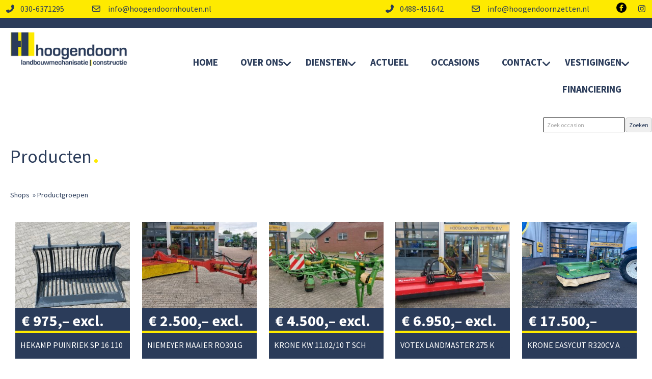

--- FILE ---
content_type: text/html; charset=UTF-8
request_url: https://www.hoogendoornhouten.nl/occasion/green-clipper-sport-410m-gcs/13295/
body_size: 7725
content:
<!DOCTYPE html>
<html xmlns="//www.w3.org/1999/xhtml" lang="nl" xml:lang="nl">
<!-- NN 63d2f37e-4ed9-4f46-9196-bd9512304894 -->
<!-- Header -->
<head>

<!-- Page Metadata -->
<meta charset="UTF-8"/>

<!-- Page Title -->
<title>Hoogendoorn Houten BV</title>
<meta name="description" content="Hoogendoorn Houten BV richt zich op de verkoop, onderhoud en reparatie van tractoren  en werktuigen in de agrarische sector.">
<meta name="robots" content="INDEX, FOLLOW">
<meta name="googlebot" content="noarchive">
<meta name="copyright" content="Hoogendoorn Houten BV">
<meta name="author" content="Hoogendoorn Houten BV">
<meta name="generator" content="Suite MKB">
<meta name="format-detection" content="telephone=no">
<meta name="viewport" content="width=device-width, initial-scale=1 maximum-scale=1">

<!-- Open Graph Metadata -->
<meta property="og:description" content="Hoogendoorn Houten BV richt zich op de verkoop, onderhoud en reparatie van tractoren  en werktuigen in de agrarische sector.">
<meta property="og:site_name" content="www.hoogendoornhouten.nl">

<!-- Fav Icon -->
<link rel="icon" href="/content/layout/1-favicon.ico"><link rel="shortcut icon" href="/content/layout/1-favicon.ico"><link rel="apple-touch-icon" href="/content/layout/1-favicon.ico"><link rel="mask-icon" href="/editor/smkb/icons/safari-pinned-tab.svg?v10" color="#0067a6">
<meta name="apple-mobile-web-app-title" content="Suite MKB">
<meta name="application-name" content="Suite MKB">
<meta name="msapplication-TileColor" content="#0067a6">
<meta name="msapplication-config" content="/editor/smkb/icons/browserconfig.xml">
<meta name="theme-color" content="#fff">
<link rel="manifest" href="/editor/smkb/icons/site.webmanifest?v=1729772985">

<!-- Stylesheets -->
<link nonce="63d2f37e-4ed9-4f46-9196-bd9512304894" rel="stylesheet" type="text/css" media="screen" href="/editor/smkb/css/plugins/ui/themes/smoothness/jquery-ui.min.css">
<link nonce="63d2f37e-4ed9-4f46-9196-bd9512304894" rel="preload" href="/editor/smkb/css/smkb.css?v=1714394040" as="style" onload="this.onload=null;this.rel='stylesheet'"><noscript><link nonce="63d2f37e-4ed9-4f46-9196-bd9512304894" rel="stylesheet" href="/editor/smkb/css/smkb.css?v=1714394040"></noscript><link nonce="63d2f37e-4ed9-4f46-9196-bd9512304894" rel="stylesheet" type="text/css" media="screen" href="/editor/smkb/css/aos.css">
<link nonce="63d2f37e-4ed9-4f46-9196-bd9512304894" rel="stylesheet" type="text/css" media="screen" href="/content/cms_editor/main.css?v=1765961072">
<link nonce="63d2f37e-4ed9-4f46-9196-bd9512304894" rel="stylesheet" type="text/css" media="screen" href="/content/cms_editor/default.css?v=1765961074">
<link nonce="63d2f37e-4ed9-4f46-9196-bd9512304894" rel="stylesheet" media="print" onload="this.onload=null;this.removeAttribute('media');" href="https://fonts.googleapis.com/css?family=Source+Sans+Pro:400|Source+Sans+Pro:700|Source+Sans+Pro:900|FontAwesome">
<link nonce="63d2f37e-4ed9-4f46-9196-bd9512304894" rel="stylesheet" type="text/css" media="screen" href="/editor/smkb/css/plugins/fancybox/fancybox.css?v=1765964103">

<!-- Scripts -->
<script nonce="63d2f37e-4ed9-4f46-9196-bd9512304894" defer src="/module/sys/smkb.lib.min.js?v=1765277630"></script>
<script nonce="63d2f37e-4ed9-4f46-9196-bd9512304894" src="/editor/smkb/js/jquery-3.7.1.min.js"></script>
<script nonce="63d2f37e-4ed9-4f46-9196-bd9512304894" src="/editor/smkb/js/jquery-migrate-3.5.0.js"></script>
<script nonce="63d2f37e-4ed9-4f46-9196-bd9512304894" defer src="/module/sys/messages.min.js?v=1765961071"></script>
<script nonce="63d2f37e-4ed9-4f46-9196-bd9512304894" src="/editor/smkb/js/fa/7.1.0/front/all.min.js?v=1765811154"></script>
<link nonce="63d2f37e-4ed9-4f46-9196-bd9512304894" rel="preconnect" href="https://www.google.com"><link nonce="63d2f37e-4ed9-4f46-9196-bd9512304894" rel="preconnect" href="https://www.gstatic.com" crossorigin><script nonce="63d2f37e-4ed9-4f46-9196-bd9512304894" defer src="/module/hoogendoorn/frontend.min.js?v=1765277629"></script>

<!-- Plugins -->
<script nonce="63d2f37e-4ed9-4f46-9196-bd9512304894" defer src="/editor/smkb/js/plugins/ui/jquery-ui.min.js"></script>
<script nonce="63d2f37e-4ed9-4f46-9196-bd9512304894" defer src="/editor/smkb/js/jquery.ui.touch-punch.min.js"></script>
<script nonce="63d2f37e-4ed9-4f46-9196-bd9512304894" defer src="/editor/smkb/js/jquery.cookie.min.js"></script>
<script nonce="63d2f37e-4ed9-4f46-9196-bd9512304894" defer src="/editor/smkb/js/plugins/validate/jquery.smkb-form-validator.3.6.0.min.js"></script>
<script nonce="63d2f37e-4ed9-4f46-9196-bd9512304894" defer src="/module/sys/main.min.js?v=1765277627"></script>

<!-- Header -->
</head>

<!-- Body -->
<body>

<!-- Messages -->
<div id="message-inline"></div>

<!-- Wrapper (background)-->
<div id="wrapper_bg"></div>

<!-- Wrapper (outer)-->
<div id="wrapper_outer">

<!-- Wrapper (inner)-->
<div id="wrapper">

<!-- Page Header -->
<div id="header">
<!-- Widget Word-editor 29 -->
<style><!--#wg_editor_29 {background-color: #feea00;box-sizing: border-box;width: 100%;height: 55px;line-height: 35px;overflow: hidden;border-bottom: 20px solid #2b3c5a;}#wg_editor_29 .content {margin: 0 auto;max-width: 1360px; }#wg_editor_29 .footer {display: none;}#wg_editor_29 .header {display: none;}#wg_editor_29 .left {float: left;}#wg_editor_29 .left svg.fa-phone {margin-left: 10px;}#wg_editor_29 .right {float: right;}#wg_editor_29 .title {display: none;}#wg_editor_29 a:hover {color: #2b3c5a;text-decoration: underline;}#wg_editor_29 svg {margin: 0 10px 0 50px;}#wg_editor_29 svg.fa-facebook-f {background-color: #000;color: #feea00;border-radius: 50%;padding: 4px;width:12px;height: 12px;}#wg_editor_29 svg.fa-instagram {margin-left: 10px;}@media only screen and (max-width: 979px) {#wg_editor_29 {height: 100px;}}@media only screen and (max-width: 767px) {#wg_editor_29 {font-size: 80%;}}--></style><div id="wg_editor_29" class="parent_widget ">
<div class="header" ></div>
<div class="title"></div>
<div class="content " data-name="" >
<div><div class="left"><a href="tel:0306371295"><i class="fas fa-phone fa-flip-horizontal"></i>030-6371295</a> <a href="mailto:info@hoogendoornhouten.nl"><i class="far fa-envelope"></i> info@hoogendoornhouten.nl</a></div><div class="right"><a href="tel:0488451642"><i class="fas fa-phone fa-flip-horizontal"></i>0488-451642</a> <a href="mailto:info@hoogendoornzetten.nl"><i class="far fa-envelope"></i> info@hoogendoornzetten.nl</a> <a href="https://www.facebook.com/hoogendoornhouten/" target="_blank"><i class="fab fa-facebook-f"></i></a><a href="https://www.instagram.com/hoogendoornhoutenlmb/"><i class="fab fa-instagram"></i></a></div></div></div>
<div class="footer"></div>
<div class="clear"></div>
</div>

<!-- Widget Groep 34 -->
<style><!--#wg_group_34 {position: relative;margin: 0 auto;max-width: 1400px;padding: 0 20px;height: 100px;text-align: right;}#wg_group_34 .footer {display: none;}#wg_group_34 .header {display: none;}#wg_group_34 .title {display: none;}@media only screen and (max-width: 979px) {#wg_group_34 {position: relative;margin: 0 auto;max-width: 1000px;height: 200px;text-align: right;}}--></style><div id="wg_group_34" class="parent_widget ">
<div class="header" ></div>
<div class="title"></div>
<div class="content " data-name="" >
<style><!--#wg_editor_2 {background-color: #fff;border-radius: 0 0 2px 2px;float: left;text-align: left;width: 230px;}#wg_editor_2 .footer {display: none;}#wg_editor_2 .header {display: none;}#wg_editor_2 .title {display: none;}#wg_editor_2 img {max-width: 100%;}@media only screen and (max-width: 979px) {#wg_editor_2 {padding: 13px 0px 10px 20px;text-align: left;width: 230px;float: none;position: initial;}}@media only screen and (max-width: 767px) {#wg_editor_2 {width: 100%;box-sizing: border-box;padding: 10px;}}--></style><div id="wg_editor_2" class="parent_widget ">
<div class="header" ></div>
<div class="title"></div>
<div class="content " data-name="" >
<div><a href="https://www.hoogendoornhouten.nl/"><img alt="" src="https://www.hoogendoornhouten.nl/content/cms_image/284-logo_hoogendoorn.png" /></a></div></div>
<div class="footer"></div>
<div class="clear"></div>
</div>
<style><!--#wg_menu_header_76 {float: right;width: calc(100% - 270px);position: relative;padding: 50px 20px 0 0;font-size: 19px;}#wg_menu_header_76 .content  ul.first > li {border-bottom: 2px solid #fff;}#wg_menu_header_76 .content .dropdown {position: relative;}#wg_menu_header_76 .content .dropdown svg {position: absolute;top: 0;right: 0;font-size: 20px;padding: 10px 0;}#wg_menu_header_76 .content ul {padding: 0;margin: 0;outline: 0;}#wg_menu_header_76 .content ul li {list-style-type: none;display: inline-block;text-transform: uppercase;}#wg_menu_header_76 .content ul li a {display: block;padding: 5px 10px;text-decoration: none;color: #2b3c5a;font-weight: 700;margin: 0 10px 15px;border-bottom: 2px solid transparent;}#wg_menu_header_76 .content ul li a:hover {border-bottom: 2px solid #feea00;}#wg_menu_header_76 .content ul li a.active {border-bottom: 2px solid #feea00;}#wg_menu_header_76 .content ul li ul {display: none;}#wg_menu_header_76 .content ul li ul li {position: relative;}#wg_menu_header_76 .content ul li ul li ul {display: none;}#wg_menu_header_76 .content ul li ul li:hover ul {display: block;left: 100%;position: absolute;top: 0;width: 100%;}#wg_menu_header_76 .content ul li ul li:hover ul li {display: block; z-index: 900;}#wg_menu_header_76 .content ul li ul li:hover ul li a {border-top: 1px solid #fff;}#wg_menu_header_76 .content ul li ul li:hover ul li a:active {background-color: #feea00;color: #fff;}#wg_menu_header_76 .content ul li:hover > ul {display: block;position: absolute;}#wg_menu_header_76 .content ul li:hover > ul {display: block;position: absolute;}#wg_menu_header_76 .content ul li:hover ul {display: block;position: absolute;text-align: left;margin-top: 2px;}#wg_menu_header_76 .content ul li:hover ul li {display: block;z-index: 900;background-color: #2b3c5a;}#wg_menu_header_76 .content ul li:hover ul li a {color: #fff;margin-bottom: 0px;}#wg_menu_header_76 .content ul li:hover ul li a:hover {border-color: transparent;color:#feea00;}#wg_menu_header_76 .content ul li:hover ul li a.active {color: #feea00;border-bottom: 0px;}#wg_menu_header_76 .content ul li:last-child a {border-right: 0px;}#wg_menu_header_76 .content ul li.dropdown ul > svg {position: absolute;padding: 10px;right:5px;top: 20px}#wg_menu_header_76 .content ul:after {clear: both;content: '';display: table;}#wg_menu_header_76 .footer {display: none;}#wg_menu_header_76 .header {display: none;}#wg_menu_header_76 .title {display: none;}#wg_menu_header_76 #hamburger {padding: 10px;box-sizing: border-box;font-size: 18px;color: #2b3c5a;}#wg_menu_header_76 #hamburger .label {display: none;text-transform: uppercase;text-align: right;line-height: auto;display: inline-block;}#wg_menu_header_76 #hamburger a {color: #fff;font-weight: 700;display: inline-block;padding: 0px 20px;}#wg_menu_header_76 ul#hamburger_menu {padding: 0;margin: 0;outline: 0;background-color: #2b3c5a;color: #fff;visibility: hidden; position: absolute;left: 0;z-index: 999;width: 100%;text-align: left;box-sizing: border-box;display: none;}#wg_menu_header_76 ul#hamburger_menu li {list-style-type: none;padding-left: 0;position: relative;display: inherit;}#wg_menu_header_76 ul#hamburger_menu li .toggle {cursor: pointer;font-size: 26px;padding: 15px 20px 15px 15px;position: absolute;right: 0;top: 0;color:#fff;}#wg_menu_header_76 ul#hamburger_menu li a {display: block;color: #fff;font-weight: 700;border-right: 0;}#wg_menu_header_76 ul#hamburger_menu li ul {background-color: #2b3c5a;padding: 0 15px;visibility: hidden;display: none;position: relative;}#wg_menu_header_76 ul#hamburger_menu li ul li {border-left: 2px solid #fff; }#wg_menu_header_76 ul#hamburger_menu li ul li a {display: block;padding: 10px 0px 10px 5px;font-weight: normal;border: 0px;}#wg_menu_header_76 ul#hamburger_menu li:last-child {border-bottom: 0px;margin-bottom: 0px;}@media only screen and (max-width: 979px) {#wg_menu_header_76 {display: initial;width: 100%;position: initial;padding: 0;display: none;}}@media only screen and (max-width: 767px) {#wg_menu_header_76 ul.first {display: none;}#wg_menu_header_76 ul.list {display: none;}}--></style><div id="wg_menu_header_76" class="parent_widget ">
<div class="header" ></div>
<div class="title"></div>
<div class="content " data-name="" >

<ul id="horizontal_menu" class="first ">
<li ><a href="https://www.hoogendoornhouten.nl/" title="Home" class="">Home</a></li>
<li class="dropdown"><a href="https://www.hoogendoornhouten.nl/nl/over-ons/49/" title="Over Ons" class="">Over Ons</a><i class="fa-solid fa-angle-down toggle  fa-fw"  ></i><ul class="third">
<li ><a href="https://www.hoogendoornhouten.nl/nl/over-ons/vacatures/8/" title="Vacatures" class="">Vacatures</a></li>
</ul>
</li>
<li class="dropdown"><a href="https://www.hoogendoornhouten.nl/nl/diensten/landbouwmechanisatie/3/" title="Diensten" class="">Diensten</a><i class="fa-solid fa-angle-down toggle  fa-fw"  ></i><ul class="third">
<li ><a href="https://www.hoogendoornhouten.nl/nl/diensten/landbouwmechanisatie/3/" title="Landbouw" class="">Landbouw</a></li>
<li ><a href="https://www.hoogendoornhouten.nl/nl/diensten/tuin-en-park/31/" title="Tuin &amp; Park" class="">Tuin &amp; Park</a></li>
<li ><a href="https://www.hoogendoornhouten.nl/nl/diensten/service-en-werkplaats/374/" title="Service" class="">Service</a></li>
<li ><a href="https://www.hoogendoornhouten.nl/nl/diensten/constructie/375/" title="Constructie" class="">Constructie</a></li>
<li ><a href="https://www.hoogendoornhouten.nl/nl/diensten/magazijn/376/" title="Magazijn" class="">Magazijn</a></li>
<li ><a href="https://www.hoogendoornhouten.nl/nl/diensten/winkel/377/" title="Winkel" class="">Winkel</a></li>
<li ><a href="https://www.hoogendoornhouten.nl/nl/diensten/track-en-trace/477/" title="Track &amp; Trace" class="">Track &amp; Trace</a></li>
</ul>
</li>
<li ><a href="https://www.hoogendoornhouten.nl/actueel/" title="Actueel" class="">Actueel</a></li>
<li ><a href="https://www.hoogendoornhouten.nl/webshop/occasions" title="Occasions" class="">Occasions</a></li>
<li class="dropdown"><a href="https://www.hoogendoornhouten.nl/nl/contact/6/" title="Contact" class="">Contact</a><i class="fa-solid fa-angle-down toggle  fa-fw"  ></i><ul class="third">
<li ><a href="https://www.hoogendoornhouten.nl/nl/contact/6/" title="Houten" class="">Houten</a></li>
<li ><a href="https://www.hoogendoornhouten.nl/nl/contact/zetten/479/" title="Zetten" class="">Zetten</a></li>
</ul>
</li>
<li class="dropdown"><a href="https://www.hoogendoornhouten.nl/nl/vestigingen/481/" title="Vestigingen" class="">Vestigingen</a><i class="fa-solid fa-angle-down toggle  fa-fw"  ></i><ul class="third">
<li ><a href="https://www.hoogendoornhouten.nl/nl/contact/houten/478/" title="Houten" class="">Houten</a></li>
<li ><a href="https://www.hoogendoornhouten.nl/nl/contact/zetten/479/" title="Zetten" class="">Zetten</a></li>
</ul>
</li>
<li ><a href="https://www.hoogendoornhouten.nl/nl/financiering/484/" title="Financiering" class="">Financiering</a></li>
</ul>
</div>
<div class="footer"></div>
<div class="clear"></div>
</div>
<style><!--#wg_menu_mobile_72 {display: none;}#wg_menu_mobile_72 .content #hamburger {text-align: right;font-size: 30px;color: #2b3c5a;padding: 0 10px;cursor: pointer;}#wg_menu_mobile_72 .content #hamburger .label {display: none;text-transform: uppercase;text-align: right;line-height: auto;}#wg_menu_mobile_72 .content #hamburger a {color: #fff;font-weight: 700;display: inline-block;padding: 0px 20px;}#wg_menu_mobile_72 .content #hamburger_menu {position: absolute;left: 0;z-index: 999999;width: 100%;padding: 0 10px;box-sizing: border-box;}#wg_menu_mobile_72 .content ul {padding: 0;margin: 0;outline: 0;background-color: #2b3c5a;color: #fff;visibility: hidden;display: none;}#wg_menu_mobile_72 .content ul li {list-style-type: none;padding: 0px 0px 8px 0px;border-bottom: 1px solid #fff;margin-bottom: 8px;position: relative;text-align: left;}#wg_menu_mobile_72 .content ul li .toggle {cursor: pointer;font-size: 125%;padding: 0 3px;position: absolute;right: 0;top: 0;}#wg_menu_mobile_72 .content ul li a {display: block;color: #fff;font-weight: 700;}#wg_menu_mobile_72 .content ul li ul {background-color: #2b3c5a;padding: 0 15px;visibility: hidden;display: none;}#wg_menu_mobile_72 .content ul li ul li a {display: block;padding: 0px;font-weight: normal;border: 0px;}#wg_menu_mobile_72 .content ul li:first-child {margin-top: 8px;}#wg_menu_mobile_72 .content ul li:last-child {border: 0px;margin-bottom: 0px;}#wg_menu_mobile_72 .content ul li.dropdown > a {display: inline-block;}#wg_menu_mobile_72 .footer {display: none;}#wg_menu_mobile_72 .header {display: none;}#wg_menu_mobile_72 .title {display: none;}@media only screen and (max-width: 979px) {#wg_menu_mobile_72 {display: block;}}--></style><div id="wg_menu_mobile_72" class="parent_widget ">
<div class="header" ></div>
<div class="title"></div>
<div class="content " data-name="" >

<div  id="hamburger"><div class="label"><a href="#">Menu</a></div><i class="fa-solid fa-bars fa-fw"  ></i></div><ul id="hamburger_menu">
<li ><a href="https://www.hoogendoornhouten.nl/" title="Home" class="">Home</a></li>
<li class="dropdown"><a href="https://www.hoogendoornhouten.nl/nl/over-ons/49/" title="Over Ons" class="">Over Ons</a><i class="fa-solid fa-angle-down toggle  fa-fw"  ></i><ul class="third">
<li ><a href="https://www.hoogendoornhouten.nl/nl/over-ons/vacatures/8/" title="Vacatures" class="">Vacatures</a></li>
</ul>
</li>
<li class="dropdown"><a href="https://www.hoogendoornhouten.nl/nl/diensten/landbouwmechanisatie/3/" title="Diensten" class="">Diensten</a><i class="fa-solid fa-angle-down toggle  fa-fw"  ></i><ul class="third">
<li ><a href="https://www.hoogendoornhouten.nl/nl/diensten/landbouwmechanisatie/3/" title="Landbouw" class="">Landbouw</a></li>
<li ><a href="https://www.hoogendoornhouten.nl/nl/diensten/tuin-en-park/31/" title="Tuin &amp; Park" class="">Tuin &amp; Park</a></li>
<li ><a href="https://www.hoogendoornhouten.nl/nl/diensten/service-en-werkplaats/374/" title="Service" class="">Service</a></li>
<li ><a href="https://www.hoogendoornhouten.nl/nl/diensten/constructie/375/" title="Constructie" class="">Constructie</a></li>
<li ><a href="https://www.hoogendoornhouten.nl/nl/diensten/magazijn/376/" title="Magazijn" class="">Magazijn</a></li>
<li ><a href="https://www.hoogendoornhouten.nl/nl/diensten/winkel/377/" title="Winkel" class="">Winkel</a></li>
<li ><a href="https://www.hoogendoornhouten.nl/nl/diensten/track-en-trace/477/" title="Track &amp; Trace" class="">Track &amp; Trace</a></li>
</ul>
</li>
<li ><a href="https://www.hoogendoornhouten.nl/actueel/" title="Actueel" class="">Actueel</a></li>
<li ><a href="https://www.hoogendoornhouten.nl/webshop/occasions" title="Occasions" class="">Occasions</a></li>
<li class="dropdown"><a href="https://www.hoogendoornhouten.nl/nl/contact/6/" title="Contact" class="">Contact</a><i class="fa-solid fa-angle-down toggle  fa-fw"  ></i><ul class="third">
<li ><a href="https://www.hoogendoornhouten.nl/nl/contact/6/" title="Houten" class="">Houten</a></li>
<li ><a href="https://www.hoogendoornhouten.nl/nl/contact/zetten/479/" title="Zetten" class="">Zetten</a></li>
</ul>
</li>
<li class="dropdown"><a href="https://www.hoogendoornhouten.nl/nl/vestigingen/481/" title="Vestigingen" class="">Vestigingen</a><i class="fa-solid fa-angle-down toggle  fa-fw"  ></i><ul class="third">
<li ><a href="https://www.hoogendoornhouten.nl/nl/contact/houten/478/" title="Houten" class="">Houten</a></li>
<li ><a href="https://www.hoogendoornhouten.nl/nl/contact/zetten/479/" title="Zetten" class="">Zetten</a></li>
</ul>
</li>
<li ><a href="https://www.hoogendoornhouten.nl/nl/financiering/484/" title="Financiering" class="">Financiering</a></li>
</ul>
</div>
<div class="footer"></div>
<div class="clear"></div>
</div>
</div>
<div class="footer"></div>
<div class="clear"></div>
</div>

<!-- Widget Tekst 6 -->
<style><!--#wg_text_6 .footer {display: none;}#wg_text_6 .header {display: none;}#wg_text_6 .title {display: none;}--></style><div id="wg_text_6" class="parent_widget ">
<div class="header" ></div>
<div class="title"></div>
<div class="content " data-name="" >
</div>
<div class="footer"></div>
<div class="clear"></div>
</div>
</div>

<!-- Page Header Menu -->
<div id="header_menu">

<!-- Widget Groep 52 -->
<style><!--#wg_group_52 .footer {display: none;}#wg_group_52 .header {display: none;}#wg_group_52 .title {display: none;}--></style><div id="wg_group_52" class="parent_widget ">
<div class="header" ></div>
<div class="title"></div>
<div class="content " data-name="" >
<style><!--#wg_page_image_90 {max-width: 100%;overflow: hidden;}#wg_page_image_90 .content .custom-object-fit {position: relative;background-size: cover;background-position: center center;}#wg_page_image_90 .content .custom-object-fit img {opacity: 0;}#wg_page_image_90 .content img {width: 100%;max-width: 100%;height: auto;min-height: 200px;max-height: 400px;display: block;-o-object-fit: cover;object-fit: cover;}#wg_page_image_90 .footer {display: none;}#wg_page_image_90 .header {display: none;}#wg_page_image_90 .title {display: none;}--></style><div id="wg_page_image_90" class="parent_widget ">
<div class="header" ></div>
<div class="title"></div>
<div class="content " data-name="" >
</div>
<div class="footer"></div>
<div class="clear"></div>
</div>
</div>
<div class="footer"></div>
<div class="clear"></div>
</div>

<!-- Widget Zoeken 93 -->
<style><!--#wg_search_93 { margin: 20px auto 0;width: 1360px;max-width: 100%; }#wg_search_93 .button {vertical-align: baseline;}#wg_search_93 .content {display: flex;flex-flow: row wrap;flex-direction: row-reverse;}#wg_search_93 .footer {display: none;}#wg_search_93 .form {font-size: 75%;}#wg_search_93 .header {display: none;}#wg_search_93 .input {width: auto;border: 1px solid #000;border-radius: 0;outline: none;box-sizing: border-box;}#wg_search_93 .title {display: none;}#wg_search_93 #delete {display: none;}#wg_search_93 #delete #x {display: none;}#wg_search_93 #delete #x:hover {display: none;}--></style><div id="wg_search_93" class="parent_widget ">
<div class="header" ></div>
<div class="title"></div>
<div class="content " data-name="" >
<div class="form">
<form action="/smkb.php" method="GET">
<input type="text" name="productid_query" value="" id="wg_search" maxlength="30" class="input" placeholder="Zoek occasion"> <div id="delete"><span id="x">x</span></div>
<input type="submit" value="Zoeken" alt="Zoeken" class="button"><br />
</form></div>
<div class="clear"></div>
</div>
<div class="footer"></div>
<div class="clear"></div>
</div>
</div>

<!-- Suite MKB (responsive) -->
<div id="content">

<!-- Content Fullwidth -->
<div id="net-book_content_nomenu_fullwidth">

<!-- Box -->
<div id="" class="box">
<div class="box_title"><div class="title"><h1 >Producten</h1></div></div>
<div class="box_content">
<!-- Breadcrumb -->
<div id="breadcrumb"  itemscope itemtype="https://schema.org/BreadcrumbList">
<div class="item" itemprop="itemListElement" itemscope itemtype="//schema.org/ListItem">
<a href="https://www.hoogendoornhouten.nl/webshop/" title="Shops" itemprop="item"><span itemprop="name">Shops</span>
</a><meta itemprop="position" content="1" />
</div>
<div class="item" itemprop="itemListElement" itemscope itemtype="//schema.org/ListItem">
&nbsp;&raquo;&nbsp;<a href="https://www.hoogendoornhouten.nl/webshop/" title="Productgroepen" itemprop="item"><span itemprop="name">Productgroepen</span>
</a><meta itemprop="position" content="2" />
</div><div class="clear"></div>

</div>

<div id="product_list"><div id="list_filter" class="vertical"><div id="filter_content"></div></div><div id="list"><div id="thumbs" class="flex"><div class="thumb m flexitem" ><div class="cnt flex-column"><div class="shopname" >occasions</div>
<div class="product"><a href="https://www.hoogendoornhouten.nl/occasion/hekamp-puinriek-sp-16-110/6085/" title="HEKAMP PUINRIEK SP 16 110">HEKAMP PUINRIEK SP 16 110</a></div>
<div class="productnumber">013</div>
<div class="category">Graafbak, Puinbak, Grijpers, Vorkenbord</div>
<div class="brand">HEKAMP</div>
<div class="price">&euro; <span itemprop="price">975,&#8211;</span> excl. btw<span class="unit">/  </span></div><div class="image "><a href="https://www.hoogendoornhouten.nl/occasion/hekamp-puinriek-sp-16-110/6085/"><picture><img itemprop="image" loading="lazy" class="lazyload" src="https://www.hoogendoornhouten.nl/content/net_products/thumb_m/m-6085-20230519_HEKAMP-PUINRIEK-(1).jpg?v=1684940239" data-src="https://www.hoogendoornhouten.nl/content/net_products/thumb_m/m-6085-20230519_HEKAMP-PUINRIEK-(1).jpg?v=1684940239" title="HEKAMP PUINRIEK SP 16 110" alt="HEKAMP PUINRIEK SP 16 110" width="450" height="202"   ></picture></a></div>
<div class="description"></div>
<div class="tags"></div><div class="link"><a href="https://www.hoogendoornhouten.nl/occasion/hekamp-puinriek-sp-16-110/6085/" title="HEKAMP PUINRIEK SP 16 110">Bekijk product</a></div></div></div><div class="thumb m flexitem" ><div class="cnt flex-column"><div class="shopname" >occasions</div>
<div class="product"><a href="https://www.hoogendoornhouten.nl/occasion/niemeyer-maaier-ro301g/6172/" title="NIEMEYER MAAIER RO301G">NIEMEYER MAAIER RO301G</a></div>
<div class="productnumber">016</div>
<div class="category">Maaiers</div>
<div class="brand">NIEMEYER</div>
<div class="price">&euro; <span itemprop="price">2.500,&#8211;</span> excl. btw<span class="unit">/  </span></div><div class="image "><a href="https://www.hoogendoornhouten.nl/occasion/niemeyer-maaier-ro301g/6172/"><picture><img itemprop="image" loading="lazy" class="lazyload" src="https://www.hoogendoornhouten.nl/content/net_products/thumb_m/m-6172-NIEMEYER-(1).jpg?v=1698227273" data-src="https://www.hoogendoornhouten.nl/content/net_products/thumb_m/m-6172-NIEMEYER-(1).jpg?v=1698227273" title="NIEMEYER MAAIER RO301G" alt="NIEMEYER MAAIER RO301G" width="450" height="202"   ></picture></a></div>
<div class="description"></div>
<div class="tags"></div><div class="link"><a href="https://www.hoogendoornhouten.nl/occasion/niemeyer-maaier-ro301g/6172/" title="NIEMEYER MAAIER RO301G">Bekijk product</a></div></div></div><div class="thumb m flexitem" ><div class="cnt flex-column"><div class="shopname" >occasions</div>
<div class="product"><a href="https://www.hoogendoornhouten.nl/occasion/krone-kw-1102-10-t-schudder/6271/" title="KRONE KW 11.02/10 T SCHUDDER">KRONE KW 11.02/10 T SCHUDDER</a></div>
<div class="productnumber">023</div>
<div class="category">Schudders & Harken</div>
<div class="brand">KRONE</div>
<div class="price">&euro; <span itemprop="price">4.500,&#8211;</span> excl. btw<span class="unit">/  </span></div><div class="image "><a href="https://www.hoogendoornhouten.nl/occasion/krone-kw-1102-10-t-schudder/6271/"><picture><img itemprop="image" loading="lazy" class="lazyload" src="https://www.hoogendoornhouten.nl/content/net_products/thumb_m/m-6271-KRONE-KW-11-(1).jpg?v=1717683019" data-src="https://www.hoogendoornhouten.nl/content/net_products/thumb_m/m-6271-KRONE-KW-11-(1).jpg?v=1717683019" title="KRONE KW 11.02/10 T SCHUDDER" alt="KRONE KW 11.02/10 T SCHUDDER" width="450" height="202"   ></picture></a></div>
<div class="description"></div>
<div class="tags"></div><div class="link"><a href="https://www.hoogendoornhouten.nl/occasion/krone-kw-1102-10-t-schudder/6271/" title="KRONE KW 11.02/10 T SCHUDDER">Bekijk product</a></div></div></div><div class="thumb m flexitem" ><div class="cnt flex-column"><div class="shopname" >occasions</div>
<div class="product"><a href="https://www.hoogendoornhouten.nl/occasion/votex-landmaster-275-klepelmaaier/6368/" title="VOTEX LANDMASTER 275 KLEPELMAAIER">VOTEX LANDMASTER 275 KLEPELMAAIER</a></div>
<div class="productnumber">026</div>
<div class="category">Klepelmaaiers</div>
<div class="brand">VOTEX</div>
<div class="price">&euro; <span itemprop="price">6.950,&#8211;</span> excl. btw<span class="unit">/  </span></div><div class="image "><a href="https://www.hoogendoornhouten.nl/occasion/votex-landmaster-275-klepelmaaier/6368/"><picture><img itemprop="image" loading="lazy" class="lazyload" src="https://www.hoogendoornhouten.nl/content/net_products/thumb_m/m-6368-VOTEX-LANDMASTER-275-(1).jpg?v=1738753537" data-src="https://www.hoogendoornhouten.nl/content/net_products/thumb_m/m-6368-VOTEX-LANDMASTER-275-(1).jpg?v=1738753537" title="VOTEX LANDMASTER 275 KLEPELMAAIER" alt="VOTEX LANDMASTER 275 KLEPELMAAIER" width="450" height="202"   ></picture></a></div>
<div class="description"></div>
<div class="tags"></div><div class="link"><a href="https://www.hoogendoornhouten.nl/occasion/votex-landmaster-275-klepelmaaier/6368/" title="VOTEX LANDMASTER 275 KLEPELMAAIER">Bekijk product</a></div></div></div><div class="thumb m flexitem" ><div class="cnt flex-column"><div class="shopname" >occasions</div>
<div class="product"><a href="https://www.hoogendoornhouten.nl/occasion/krone-easycut-r320cv-achtermaaier/6370/" title="KRONE EASYCUT R320CV ACHTERMAAIER">KRONE EASYCUT R320CV ACHTERMAAIER</a></div>
<div class="productnumber">028</div>
<div class="category">Maaiers</div>
<div class="brand">KRONE</div>
<div class="price">&euro; <span itemprop="price">17.500,&#8211;</span> excl. btw<span class="unit">/  </span></div><div class="image "><a href="https://www.hoogendoornhouten.nl/occasion/krone-easycut-r320cv-achtermaaier/6370/"><picture><img itemprop="image" loading="lazy" class="lazyload" src="https://www.hoogendoornhouten.nl/content/net_products/thumb_m/m-6370-KRONE-EASYCUT-R320-CV-(1).jpg?v=1738771288" data-src="https://www.hoogendoornhouten.nl/content/net_products/thumb_m/m-6370-KRONE-EASYCUT-R320-CV-(1).jpg?v=1738771288" title="KRONE EASYCUT R320CV ACHTERMAAIER" alt="KRONE EASYCUT R320CV ACHTERMAAIER" width="450" height="337"   ></picture></a></div>
<div class="description"></div>
<div class="tags"></div><div class="link"><a href="https://www.hoogendoornhouten.nl/occasion/krone-easycut-r320cv-achtermaaier/6370/" title="KRONE EASYCUT R320CV ACHTERMAAIER">Bekijk product</a></div></div></div><div class="thumb m flexitem" ><div class="cnt flex-column"><div class="shopname" >occasions</div>
<div class="product"><a href="https://www.hoogendoornhouten.nl/occasion/strautmann-hydrofox-hk-kuilvoersnijder/6380/" title="STRAUTMANN HYDROFOX-HK KUILVOERSNIJDER">STRAUTMANN HYDROFOX-HK KUILVOERSNIJDER</a></div>
<div class="productnumber">030</div>
<div class="category">Kuilvoersnijders</div>
<div class="brand">STRAUTMANN</div>
<div class="price">&euro; <span itemprop="price">750,&#8211;</span> excl. btw<span class="unit">/  </span></div><div class="image "><a href="https://www.hoogendoornhouten.nl/occasion/strautmann-hydrofox-hk-kuilvoersnijder/6380/"><picture><img itemprop="image" loading="lazy" class="lazyload" src="https://www.hoogendoornhouten.nl/content/net_products/thumb_m/m-6380-STRAUTMAN-KUILSNIJDER-(3).jpg?v=1740566520" data-src="https://www.hoogendoornhouten.nl/content/net_products/thumb_m/m-6380-STRAUTMAN-KUILSNIJDER-(3).jpg?v=1740566520" title="STRAUTMANN HYDROFOX-HK KUILVOERSNIJDER" alt="STRAUTMANN HYDROFOX-HK KUILVOERSNIJDER" width="450" height="202"   ></picture></a></div>
<div class="description"></div>
<div class="tags"></div><div class="link"><a href="https://www.hoogendoornhouten.nl/occasion/strautmann-hydrofox-hk-kuilvoersnijder/6380/" title="STRAUTMANN HYDROFOX-HK KUILVOERSNIJDER">Bekijk product</a></div></div></div><div class="thumb m flexitem" ><div class="cnt flex-column"><div class="shopname" >occasions</div>
<div class="product"><a href="https://www.hoogendoornhouten.nl/occasion/mitas-banden-wielen/6383/" title="MITAS BANDEN/WIELEN">MITAS BANDEN/WIELEN</a></div>
<div class="productnumber">033</div>
<div class="category">Banden</div>
<div class="brand">MITAS</div>
<div class="price">&euro; <span itemprop="price">1.100,&#8211;</span> excl. btw<span class="unit">/  </span></div><div class="image "><a href="https://www.hoogendoornhouten.nl/occasion/mitas-banden-wielen/6383/"><picture><source media="(max-width:150px)" srcset="https://www.hoogendoornhouten.nl/content/net_products/thumb_m/m-6383-SHOVEL-BANDEN-(1).jpg?v=1740575168"><img itemprop="image" loading="lazy" class="lazyload" src="https://www.hoogendoornhouten.nl/content/net_products/6383-SHOVEL-BANDEN-(1).jpg?v=1740575170" data-src="https://www.hoogendoornhouten.nl/content/net_products/6383-SHOVEL-BANDEN-(1).jpg?v=1740575170" title="MITAS BANDEN/WIELEN" alt="MITAS BANDEN/WIELEN" width="450" height="1000"   ></picture></a></div>
<div class="description"></div>
<div class="tags"></div><div class="link"><a href="https://www.hoogendoornhouten.nl/occasion/mitas-banden-wielen/6383/" title="MITAS BANDEN/WIELEN">Bekijk product</a></div></div></div><div class="thumb m flexitem" ><div class="cnt flex-column"><div class="shopname" >occasions</div>
<div class="product"><a href="https://www.hoogendoornhouten.nl/occasion/newholland-t5105-ec-voorlader/6451/" title="NEWHOLLAND T5.105 EC VOORLADER">NEWHOLLAND T5.105 EC VOORLADER</a></div>
<div class="productnumber">041</div>
<div class="category">Tractoren</div>
<div class="brand">NEW HOLLAND</div>
<div class="price">&euro; <span itemprop="price">52.500,&#8211;</span> excl. btw<span class="unit">/  </span></div><div class="image "><a href="https://www.hoogendoornhouten.nl/occasion/newholland-t5105-ec-voorlader/6451/"><picture><img itemprop="image" loading="lazy" class="lazyload" src="https://www.hoogendoornhouten.nl/content/net_products/thumb_m/m-6451-NEWHOLLAND-T5-(27).jpg?v=1749643496" data-src="https://www.hoogendoornhouten.nl/content/net_products/thumb_m/m-6451-NEWHOLLAND-T5-(27).jpg?v=1749643496" title="NEWHOLLAND T5.105 EC VOORLADER" alt="NEWHOLLAND T5.105 EC VOORLADER" width="450" height="337"   ></picture></a></div>
<div class="description"></div>
<div class="tags"></div><div class="link"><a href="https://www.hoogendoornhouten.nl/occasion/newholland-t5105-ec-voorlader/6451/" title="NEWHOLLAND T5.105 EC VOORLADER">Bekijk product</a></div></div></div><div class="thumb m flexitem" ><div class="cnt flex-column"><div class="shopname" >occasions</div>
<div class="product"><a href="https://www.hoogendoornhouten.nl/occasion/krone-6-40-opraapwagen/6466/" title="KRONE 6/40 OPRAAPWAGEN">KRONE 6/40 OPRAAPWAGEN</a></div>
<div class="productnumber">042</div>
<div class="category">Opraapwagens</div>
<div class="brand">KRONE</div>
<div class="price">&euro; <span itemprop="price">4.500,&#8211;</span> excl. btw<span class="unit">/  </span></div><div class="image "><a href="https://www.hoogendoornhouten.nl/occasion/krone-6-40-opraapwagen/6466/"><picture><img itemprop="image" loading="lazy" class="lazyload" src="https://www.hoogendoornhouten.nl/content/net_products/thumb_m/m-6466-KRONE-TITAN-6-40-(6).jpg?v=1753273333" data-src="https://www.hoogendoornhouten.nl/content/net_products/thumb_m/m-6466-KRONE-TITAN-6-40-(6).jpg?v=1753273333" title="KRONE 6/40 OPRAAPWAGEN" alt="KRONE 6/40 OPRAAPWAGEN" width="450" height="337"   ></picture></a></div>
<div class="description"></div>
<div class="tags"></div><div class="link"><a href="https://www.hoogendoornhouten.nl/occasion/krone-6-40-opraapwagen/6466/" title="KRONE 6/40 OPRAAPWAGEN">Bekijk product</a></div></div></div><div class="thumb m flexitem" ><div class="cnt flex-column"><div class="shopname" >occasions</div>
<div class="product"><a href="https://www.hoogendoornhouten.nl/occasion/bvl-megastar-195-kuilvoersnijder/6494/" title="BVL MEGASTAR 195 KUILVOERSNIJDER">BVL MEGASTAR 195 KUILVOERSNIJDER</a></div>
<div class="productnumber">045</div>
<div class="category">Kuilvoersnijders</div>
<div class="brand">BVL</div>
<div class="image "><a href="https://www.hoogendoornhouten.nl/occasion/bvl-megastar-195-kuilvoersnijder/6494/"><picture><img itemprop="image" loading="lazy" class="lazyload" src="https://www.hoogendoornhouten.nl/content/net_products/thumb_m/m-6494-BVL-MEGASTAR-195-(1).jpg?v=1757602150" data-src="https://www.hoogendoornhouten.nl/content/net_products/thumb_m/m-6494-BVL-MEGASTAR-195-(1).jpg?v=1757602150" title="BVL MEGASTAR 195 KUILVOERSNIJDER" alt="BVL MEGASTAR 195 KUILVOERSNIJDER" width="450" height="207"   ></picture></a></div>
<div class="description"></div>
<div class="tags"></div><div class="link"><a href="https://www.hoogendoornhouten.nl/occasion/bvl-megastar-195-kuilvoersnijder/6494/" title="BVL MEGASTAR 195 KUILVOERSNIJDER">Bekijk product</a></div></div></div><div class="thumb m flexitem" ><div class="cnt flex-column"><div class="shopname" >occasions</div>
<div class="product"><a href="https://www.hoogendoornhouten.nl/occasion/kuhn-ga-732-hark/6510/" title="KUHN GA 732 HARK">KUHN GA 732 HARK</a></div>
<div class="productnumber">047</div>
<div class="category">Schudders & Harken</div>
<div class="brand">KUHN</div>
<div class="price">&euro; <span itemprop="price">4.500,&#8211;</span> excl. btw<span class="unit">/  </span></div><div class="image "><a href="https://www.hoogendoornhouten.nl/occasion/kuhn-ga-732-hark/6510/"><picture><img itemprop="image" loading="lazy" class="lazyload" src="https://www.hoogendoornhouten.nl/content/net_products/thumb_m/m-6510-KUHN-HARK-GA-732(2).jpg?v=1761580718" data-src="https://www.hoogendoornhouten.nl/content/net_products/thumb_m/m-6510-KUHN-HARK-GA-732(2).jpg?v=1761580718" title="KUHN GA 732 HARK" alt="KUHN GA 732 HARK" width="450" height="337"   ></picture></a></div>
<div class="description"></div>
<div class="tags"></div><div class="link"><a href="https://www.hoogendoornhouten.nl/occasion/kuhn-ga-732-hark/6510/" title="KUHN GA 732 HARK">Bekijk product</a></div></div></div><div class="thumb m flexitem" ><div class="cnt flex-column"><div class="shopname" >occasions</div>
<div class="product"><a href="https://www.hoogendoornhouten.nl/occasion/zocon-greenkeeper-8-meter/6511/" title="ZOCON GREENKEEPER 8 METER">ZOCON GREENKEEPER 8 METER</a></div>
<div class="productnumber">048</div>
<div class="category">Weideslepen & Eggen</div>
<div class="brand">ZOCON</div>
<div class="price">&euro; <span itemprop="price">3.750,&#8211;</span> excl. btw<span class="unit">/  </span></div><div class="image "><a href="https://www.hoogendoornhouten.nl/occasion/zocon-greenkeeper-8-meter/6511/"><picture><img itemprop="image" loading="lazy" class="lazyload" src="https://www.hoogendoornhouten.nl/content/net_products/thumb_m/m-6511-ZOCON-GREENKEEPER-8-METER-(1).jpg?v=1761583368" data-src="https://www.hoogendoornhouten.nl/content/net_products/thumb_m/m-6511-ZOCON-GREENKEEPER-8-METER-(1).jpg?v=1761583368" title="ZOCON GREENKEEPER 8 METER" alt="ZOCON GREENKEEPER 8 METER" width="450" height="207"   ></picture></a></div>
<div class="description"></div>
<div class="tags"></div><div class="link"><a href="https://www.hoogendoornhouten.nl/occasion/zocon-greenkeeper-8-meter/6511/" title="ZOCON GREENKEEPER 8 METER">Bekijk product</a></div></div></div><div class="thumb m flexitem" ><div class="cnt flex-column"><div class="shopname" >occasions</div>
<div class="product"><a href="https://www.hoogendoornhouten.nl/occasion/kubota-se1151-klepelmaaier/6512/" title="KUBOTA SE1151 KLEPELMAAIER">KUBOTA SE1151 KLEPELMAAIER</a></div>
<div class="productnumber">049</div>
<div class="category">Klepelmaaiers</div>
<div class="brand">KUBOTA</div>
<div class="price">&euro; <span itemprop="price">2.750,&#8211;</span> excl. btw<span class="unit">/  </span></div><div class="image "><a href="https://www.hoogendoornhouten.nl/occasion/kubota-se1151-klepelmaaier/6512/"><picture><img itemprop="image" loading="lazy" class="lazyload" src="https://www.hoogendoornhouten.nl/content/net_products/thumb_m/m-6512-KLEPELMAAIER-KUBOTA-(4).jpg?v=1761584377" data-src="https://www.hoogendoornhouten.nl/content/net_products/thumb_m/m-6512-KLEPELMAAIER-KUBOTA-(4).jpg?v=1761584377" title="KUBOTA SE1151 KLEPELMAAIER" alt="KUBOTA SE1151 KLEPELMAAIER" width="450" height="207"   ></picture></a></div>
<div class="description"></div>
<div class="tags"></div><div class="link"><a href="https://www.hoogendoornhouten.nl/occasion/kubota-se1151-klepelmaaier/6512/" title="KUBOTA SE1151 KLEPELMAAIER">Bekijk product</a></div></div></div><div class="thumb m flexitem" ><div class="cnt flex-column"><div class="shopname" >occasions</div>
<div class="product"><a href="https://www.hoogendoornhouten.nl/occasion/compoststrooier-fruitteelt/6528/" title="COMPOSTSTROOIER FRUITTEELT">COMPOSTSTROOIER FRUITTEELT</a></div>
<div class="productnumber">051</div>
<div class="category">Fruitteeltmachines Overige</div>
<div class="brand">ONBEKEND</div>
<div class="price">&euro; <span itemprop="price">3.500,&#8211;</span> excl. btw<span class="unit">/  </span></div><div class="image "><a href="https://www.hoogendoornhouten.nl/occasion/compoststrooier-fruitteelt/6528/"><picture><img itemprop="image" loading="lazy" class="lazyload" src="https://www.hoogendoornhouten.nl/content/net_products/thumb_m/m-6528-MESTKAR-FRUITTEELT-(3).jpg?v=1763484121" data-src="https://www.hoogendoornhouten.nl/content/net_products/thumb_m/m-6528-MESTKAR-FRUITTEELT-(3).jpg?v=1763484121" title="COMPOSTSTROOIER FRUITTEELT" alt="COMPOSTSTROOIER FRUITTEELT" width="450" height="207"   ></picture></a></div>
<div class="description"></div>
<div class="tags"></div><div class="link"><a href="https://www.hoogendoornhouten.nl/occasion/compoststrooier-fruitteelt/6528/" title="COMPOSTSTROOIER FRUITTEELT">Bekijk product</a></div></div></div><div class="thumb m flexitem" ><div class="cnt flex-column"><div class="shopname" >occasions</div>
<div class="product"><a href="https://www.hoogendoornhouten.nl/occasion/shovel-thaler-2131-k/6572/" title="SHOVEL THALER 2131/K">SHOVEL THALER 2131/K</a></div>
<div class="productnumber">052</div>
<div class="category">Shovels</div>
<div class="brand">Tijdelijk</div>
<div class="price">&euro; <span itemprop="price">19.500,&#8211;</span> excl. btw<span class="unit">/  </span></div><div class="image "><a href="https://www.hoogendoornhouten.nl/occasion/shovel-thaler-2131-k/6572/"><picture><img itemprop="image" loading="lazy" class="lazyload" src="https://www.hoogendoornhouten.nl/content/net_products/thumb_m/m-6572-THALER-SCHOVEL-(1).jpg?v=1767797099" data-src="https://www.hoogendoornhouten.nl/content/net_products/thumb_m/m-6572-THALER-SCHOVEL-(1).jpg?v=1767797099" title="SHOVEL THALER 2131/K" alt="SHOVEL THALER 2131/K" width="450" height="207"   ></picture></a></div>
<div class="description"></div>
<div class="tags"></div><div class="link"><a href="https://www.hoogendoornhouten.nl/occasion/shovel-thaler-2131-k/6572/" title="SHOVEL THALER 2131/K">Bekijk product</a></div></div></div><div class="thumb m flexitem"></div><div class="thumb m flexitem"></div><div class="thumb m flexitem"></div><div class="thumb m flexitem"></div><div class="thumb m flexitem"></div><div class="thumb m flexitem"></div><div class="thumb m flexitem"></div><div class="thumb m flexitem"></div><div class="thumb m flexitem"></div><div class="thumb m flexitem"></div><div class="thumb m flexitem"></div><div class="thumb m flexitem"></div></div><div class="clear"/></div><div id="pagenumbering"><div class="pthumb number_active" onclick="location.href='https://www.hoogendoornhouten.nl/webshop/p1/'">1</div><div class="pthumb number" onclick="location.href='https://www.hoogendoornhouten.nl/webshop/p2/'">2</div><div class="pthumb number" onclick="location.href='https://www.hoogendoornhouten.nl/webshop/p3/'">3</div><div class="pthumb number" onclick="location.href='https://www.hoogendoornhouten.nl/webshop/p4/'">4</div><div class="pthumb number" onclick="location.href='https://www.hoogendoornhouten.nl/webshop/p5/'">5</div><div class="pthumb number">...</div><div class="pthumb number" onclick="location.href='https://www.hoogendoornhouten.nl/webshop/p14/'">14</div><div class="pthumb number" onclick="location.href='https://www.hoogendoornhouten.nl/webshop/p15/'">15</div><div class="pthumb number" onclick="location.href='https://www.hoogendoornhouten.nl/webshop/p16/'">16</div><div class="pthumb number" onclick="location.href='https://www.hoogendoornhouten.nl/webshop/p17/'">17</div><div class="pthumb number" onclick="location.href='https://www.hoogendoornhouten.nl/webshop/p18/'">18</div><div class="pthumb next" onclick="location.href='https://www.hoogendoornhouten.nl/webshop/p2/'">Volgende</div><div class="clear"></div>
</div></div></div>
</div>
</div>
<!-- End Box -->

<!-- End Content -->
</div>

<!-- End Suite MKB Fullwidth -->
</div>

<!-- Footer -->
<div id="footer">
<!-- Widget Word-editor 44 -->
<style><!--#wg_editor_44 {width: 100%;box-sizing: border-box;padding: 10px 0px;background-color:#feea00 ;color: #2b3a58;font-weight: 700;font-size: 22px;}#wg_editor_44 .content {margin: 0 auto;width: 1000px;width: fit-content;max-width: 100%;padding: 0 20px;box-sizing: border-box;}#wg_editor_44 .followus {display: inline-block;border: 1px solid #2b3c5a;color: #2b3c5a;padding: 0px 8px;box-sizing: border-box;font-size: 20px;margin-left: 40px;cursor: pointer;float: right;text-transform: uppercase;}#wg_editor_44 .followus .fa-arrow-right {margin-left: 10px;}#wg_editor_44 .followus .fa-facebook-square {margin-right: 10px;}#wg_editor_44 .footer {display: none;}#wg_editor_44 .header {display: none;}#wg_editor_44 .title {display: none;}@media only screen and (max-width: 979px) {#wg_editor_44 .content {text-align: center;}#wg_editor_44 .followus {display: block;float: none;width: 175px;margin: 20px auto;}}--></style><div id="wg_editor_44" class="parent_widget ">
<div class="header" ></div>
<div class="title"></div>
<div class="content " data-name="" >
<div>Volg ons op Facebook en weet als eerste de nieuwtjes binnen ons bedrijf!<div class="followus" onclick="window.open('https://nl-nl.facebook.com/hoogendoornhouten/', '_blank');"><i class="fab fa-facebook-square" aria-hidden="true"></i>Volg ons<i class="fa fa-arrow-right" aria-hidden="true"></i></div></div></div>
<div class="footer"></div>
<div class="clear"></div>
</div>

<!-- Widget Word-editor 36 -->
<style><!--#wg_editor_36 {background-color: #2b3c5a;width: 100%;box-sizing: border-box;padding: 40px 0px;color: #FFF;font-weight: 700;}#wg_editor_36 .address {float: left;width: 40%;}#wg_editor_36 .content {margin: 0 auto;max-width: 1400px;padding: 0 20px;}#wg_editor_36 .footer {display: none;}#wg_editor_36 .header {display: none;}#wg_editor_36 .index {float: left; }#wg_editor_36 .oh old {float: left;width: 40%;padding-right: 60px;box-sizing: border-box;margin-top: 72px;}#wg_editor_36 .title {display: none;}#wg_editor_36 a {color: #fff;}#wg_editor_36 h2 {color: #FFF;margin-bottom: 30px;}#wg_editor_36 h2:after {content: '.';color: #feea00;font-family: Verdana;}#wg_editor_36 h2.empty:after {content: none;}#wg_editor_36 ul {margin: 0;padding: 0;outline: 0;}#wg_editor_36 ul li {display: block;list-style: none;height: 21px;line-height: 21px;margin-bottom: 10px;}#wg_editor_36 ul li .svg-inline--fa {color: #feea00;font-size: 20px;margin: 0 10px;vertical-align: middle;}@media only screen and (max-width: 979px) {#wg_editor_36 .oh old {padding-right: 20px;}}@media only screen and (max-width: 767px) {#wg_editor_36 .address {float: none;width: 100%;}#wg_editor_36 .index {float: none;width: 100%;padding-top: 20px;}#wg_editor_36 .oh old {float: none;width: 100%;padding-right: 0;margin-top: 20px;}}--></style><div id="wg_editor_36" class="parent_widget ">
<div class="header" ></div>
<div class="title"></div>
<div class="content " data-name="" >
<div class="address"><h2>Kom ons bezoeken</h2><strong>Hoogendoorn Houten B.V.</strong><br />Schonauwenseweg 17<br />3994 MC Houten<br /><span style="color:#feea00;">T</span>&nbsp;&nbsp;&nbsp; 030 63 71 295<br /><span style="color:#feea00;">E</span>&nbsp;&nbsp;&nbsp; info@hoogendoornhouten.nl<br />&nbsp;<div class="oh">Openingstijden<table border="0" cellpadding="0" cellspacing="0" style="width: 100%;">	<tbody>		<tr>			<td>Maandag t/m vrijdag<br />			Zaterdag</td>			<td><span style="color:#feea00;">08.00 - 17.00<br />			08.00 - 16.00</span></td>		</tr>		<tr>			<td>Zondag en feestdagen</td>			<td><span style="color:#feea00;">Gesloten</span></td>		</tr>	</tbody></table></div><br /><a href="https://agriculture1.newholland.com/eu/nl-nl" target="_blank"><img src="https://www.hoogendoornhouten.nl/content/cms_image/222-new-holland.png" /></a></div><div class="address"><h2 class="empty">&nbsp;</h2><strong>Hoogendoorn Zetten B.V.</strong><br />Parallelweg Noord 1<br />6671 DK Zetten<br /><span style="color:#feea00;">T</span>&nbsp;&nbsp;&nbsp; 0488 45 16 42<br /><span style="color:#feea00;">E</span>&nbsp;&nbsp;&nbsp; info@hoogendoornzetten.nl<br />&nbsp;<div class="oh">Openingstijden<table border="0" cellpadding="0" cellspacing="0" style="width: 100%;">	<tbody>		<tr>			<td>Maandag t/m vrijdag</td>			<td><span style="color:#feea00;">08.00 - 17.00</span></td>		</tr>		<tr>			<td>Zaterdag</td>			<td><span style="color:#feea00;">Op afspraak, bel 0488-451642</span></td>		</tr>		<tr>			<td>Zondag en feestdagen</td>			<td><span style="color:#feea00;">Gesloten</span></td>		</tr>	</tbody></table></div></div><div class="index"><h2>Informatie</h2><ul>	<li><i aria-hidden="true" class="fas fa-arrow-right"></i><a href="https://www.hoogendoornhouten.nl/">Home</a></li>	<li><i aria-hidden="true" class="fas fa-arrow-right"></i><a href="https://www.hoogendoornhouten.nl/nl/over-ons/49/">Over ons</a></li>	<li><i aria-hidden="true" class="fas fa-arrow-right"></i><a href="https://www.hoogendoornhouten.nl/nl/actueel/36/">Actueel</a></li>	<li><i aria-hidden="true" class="fas fa-arrow-right"></i><a href="https://www.hoogendoornhouten.nl/nl/contact/6/">Contact</a></li>	<li><i aria-hidden="true" class="fas fa-arrow-right"></i><a href="https://www.hoogendoornhouten.nl/nl/over-ons/vacatures/8/">Vacatures</a></li></ul></div><div class="clear">&nbsp;</div></div>
<div class="footer"></div>
<div class="clear"></div>
</div>

<!-- Widget Tekst 30 -->
<style><!--#wg_text_30 .footer {display: none;}#wg_text_30 .header {display: none;}#wg_text_30 .title {display: none;}--></style><div id="wg_text_30" class="parent_widget ">
<div class="header" ></div>
<div class="title"></div>
<div class="content " data-name="" >
</div>
<div class="footer"></div>
<div class="clear"></div>
</div>

<!-- Widget Word-editor 31 -->
<style><!--#wg_editor_31 {box-sizing: border-box;width: 100%;height: 50px;line-height: 50px;text-align: center;font-weight: 700;}#wg_editor_31 .footer {display: none;}#wg_editor_31 .header {display: none;}#wg_editor_31 .title {display: none;}--></style><div id="wg_editor_31" class="parent_widget ">
<div class="header" ></div>
<div class="title"></div>
<div class="content " data-name="" >
<div>Hoogendoorn &copy; 2017 - 2025</div></div>
<div class="footer"></div>
<div class="clear"></div>
</div>
</div>

<!-- End Wrapper (inner) -->
</div>

<!-- End Wrapper (outer) -->
</div>

<!-- Page -->

<!-- Widget Word-editor 73 -->
<style><!--#wg_editor_73 .footer {display: none;}#wg_editor_73 .header {display: none;}#wg_editor_73 .title {display: none;}--></style><div id="wg_editor_73" class="parent_widget ">
<div class="header" ></div>
<div class="title"></div>
<div class="content " data-name="" >
<script type="text/javascript">  window._mfq = window._mfq || [];  (function() {    var mf = document.createElement("script");    mf.type = "text/javascript"; mf.async = true;    mf.src = "//cdn.mouseflow.com/projects/b742ab28-6872-4361-a3c7-ecad8a00019a.js";    document.getElementsByTagName("head")[0].appendChild(mf);  })();</script></div>
<div class="footer"></div>
<div class="clear"></div>
</div>

<!-- End Page -->

<!-- Footer -->
<div id="smkb_frontend_footer">
<!-- Suite MKB Footer Language(s) -->
</div>
<script nonce="63d2f37e-4ed9-4f46-9196-bd9512304894" src="https://www.google.com/recaptcha/api.js?render=6LcOcB8dAAAAAFsPqVNQlT9nxBdhelmsFsDpWOMD"></script><script nonce="63d2f37e-4ed9-4f46-9196-bd9512304894">
			function form_submit_recaptcha(form, action, index){
				grecaptcha.ready(function() {
					grecaptcha.execute('6LcOcB8dAAAAAFsPqVNQlT9nxBdhelmsFsDpWOMD', {action: action}).then(function(token) {
						form.prepend('<input type="hidden" name="token" value="' + token + '">');
						form.prepend('<input type="hidden" name="data-action" value="' + action + '">');
						form.off('submit').trigger('submit');
					});
				});
			}

			$(document).ready(function() {
				$('form').not('.accordion').on('submit', function(event){
					event.preventDefault();
					var formName = 'default';
					if($(this).attr('data-action') != undefined){
						formName = $(this).attr('data-action');
					}else{
						formName = Math.random().toString(36).substring(7);
					}
					form_submit_recaptcha($(this), formName, $(this).index());
				})
			});

			</script>
<!-- End -->
<!-- SMKB Messages --><div id="smkb_messages" class="cms_color"></div>
</body>
</html>

--- FILE ---
content_type: text/html; charset=utf-8
request_url: https://www.google.com/recaptcha/api2/anchor?ar=1&k=6LcOcB8dAAAAAFsPqVNQlT9nxBdhelmsFsDpWOMD&co=aHR0cHM6Ly93d3cuaG9vZ2VuZG9vcm5ob3V0ZW4ubmw6NDQz&hl=en&v=PoyoqOPhxBO7pBk68S4YbpHZ&size=invisible&anchor-ms=20000&execute-ms=30000&cb=z9gh4hr2ti7o
body_size: 49169
content:
<!DOCTYPE HTML><html dir="ltr" lang="en"><head><meta http-equiv="Content-Type" content="text/html; charset=UTF-8">
<meta http-equiv="X-UA-Compatible" content="IE=edge">
<title>reCAPTCHA</title>
<style type="text/css">
/* cyrillic-ext */
@font-face {
  font-family: 'Roboto';
  font-style: normal;
  font-weight: 400;
  font-stretch: 100%;
  src: url(//fonts.gstatic.com/s/roboto/v48/KFO7CnqEu92Fr1ME7kSn66aGLdTylUAMa3GUBHMdazTgWw.woff2) format('woff2');
  unicode-range: U+0460-052F, U+1C80-1C8A, U+20B4, U+2DE0-2DFF, U+A640-A69F, U+FE2E-FE2F;
}
/* cyrillic */
@font-face {
  font-family: 'Roboto';
  font-style: normal;
  font-weight: 400;
  font-stretch: 100%;
  src: url(//fonts.gstatic.com/s/roboto/v48/KFO7CnqEu92Fr1ME7kSn66aGLdTylUAMa3iUBHMdazTgWw.woff2) format('woff2');
  unicode-range: U+0301, U+0400-045F, U+0490-0491, U+04B0-04B1, U+2116;
}
/* greek-ext */
@font-face {
  font-family: 'Roboto';
  font-style: normal;
  font-weight: 400;
  font-stretch: 100%;
  src: url(//fonts.gstatic.com/s/roboto/v48/KFO7CnqEu92Fr1ME7kSn66aGLdTylUAMa3CUBHMdazTgWw.woff2) format('woff2');
  unicode-range: U+1F00-1FFF;
}
/* greek */
@font-face {
  font-family: 'Roboto';
  font-style: normal;
  font-weight: 400;
  font-stretch: 100%;
  src: url(//fonts.gstatic.com/s/roboto/v48/KFO7CnqEu92Fr1ME7kSn66aGLdTylUAMa3-UBHMdazTgWw.woff2) format('woff2');
  unicode-range: U+0370-0377, U+037A-037F, U+0384-038A, U+038C, U+038E-03A1, U+03A3-03FF;
}
/* math */
@font-face {
  font-family: 'Roboto';
  font-style: normal;
  font-weight: 400;
  font-stretch: 100%;
  src: url(//fonts.gstatic.com/s/roboto/v48/KFO7CnqEu92Fr1ME7kSn66aGLdTylUAMawCUBHMdazTgWw.woff2) format('woff2');
  unicode-range: U+0302-0303, U+0305, U+0307-0308, U+0310, U+0312, U+0315, U+031A, U+0326-0327, U+032C, U+032F-0330, U+0332-0333, U+0338, U+033A, U+0346, U+034D, U+0391-03A1, U+03A3-03A9, U+03B1-03C9, U+03D1, U+03D5-03D6, U+03F0-03F1, U+03F4-03F5, U+2016-2017, U+2034-2038, U+203C, U+2040, U+2043, U+2047, U+2050, U+2057, U+205F, U+2070-2071, U+2074-208E, U+2090-209C, U+20D0-20DC, U+20E1, U+20E5-20EF, U+2100-2112, U+2114-2115, U+2117-2121, U+2123-214F, U+2190, U+2192, U+2194-21AE, U+21B0-21E5, U+21F1-21F2, U+21F4-2211, U+2213-2214, U+2216-22FF, U+2308-230B, U+2310, U+2319, U+231C-2321, U+2336-237A, U+237C, U+2395, U+239B-23B7, U+23D0, U+23DC-23E1, U+2474-2475, U+25AF, U+25B3, U+25B7, U+25BD, U+25C1, U+25CA, U+25CC, U+25FB, U+266D-266F, U+27C0-27FF, U+2900-2AFF, U+2B0E-2B11, U+2B30-2B4C, U+2BFE, U+3030, U+FF5B, U+FF5D, U+1D400-1D7FF, U+1EE00-1EEFF;
}
/* symbols */
@font-face {
  font-family: 'Roboto';
  font-style: normal;
  font-weight: 400;
  font-stretch: 100%;
  src: url(//fonts.gstatic.com/s/roboto/v48/KFO7CnqEu92Fr1ME7kSn66aGLdTylUAMaxKUBHMdazTgWw.woff2) format('woff2');
  unicode-range: U+0001-000C, U+000E-001F, U+007F-009F, U+20DD-20E0, U+20E2-20E4, U+2150-218F, U+2190, U+2192, U+2194-2199, U+21AF, U+21E6-21F0, U+21F3, U+2218-2219, U+2299, U+22C4-22C6, U+2300-243F, U+2440-244A, U+2460-24FF, U+25A0-27BF, U+2800-28FF, U+2921-2922, U+2981, U+29BF, U+29EB, U+2B00-2BFF, U+4DC0-4DFF, U+FFF9-FFFB, U+10140-1018E, U+10190-1019C, U+101A0, U+101D0-101FD, U+102E0-102FB, U+10E60-10E7E, U+1D2C0-1D2D3, U+1D2E0-1D37F, U+1F000-1F0FF, U+1F100-1F1AD, U+1F1E6-1F1FF, U+1F30D-1F30F, U+1F315, U+1F31C, U+1F31E, U+1F320-1F32C, U+1F336, U+1F378, U+1F37D, U+1F382, U+1F393-1F39F, U+1F3A7-1F3A8, U+1F3AC-1F3AF, U+1F3C2, U+1F3C4-1F3C6, U+1F3CA-1F3CE, U+1F3D4-1F3E0, U+1F3ED, U+1F3F1-1F3F3, U+1F3F5-1F3F7, U+1F408, U+1F415, U+1F41F, U+1F426, U+1F43F, U+1F441-1F442, U+1F444, U+1F446-1F449, U+1F44C-1F44E, U+1F453, U+1F46A, U+1F47D, U+1F4A3, U+1F4B0, U+1F4B3, U+1F4B9, U+1F4BB, U+1F4BF, U+1F4C8-1F4CB, U+1F4D6, U+1F4DA, U+1F4DF, U+1F4E3-1F4E6, U+1F4EA-1F4ED, U+1F4F7, U+1F4F9-1F4FB, U+1F4FD-1F4FE, U+1F503, U+1F507-1F50B, U+1F50D, U+1F512-1F513, U+1F53E-1F54A, U+1F54F-1F5FA, U+1F610, U+1F650-1F67F, U+1F687, U+1F68D, U+1F691, U+1F694, U+1F698, U+1F6AD, U+1F6B2, U+1F6B9-1F6BA, U+1F6BC, U+1F6C6-1F6CF, U+1F6D3-1F6D7, U+1F6E0-1F6EA, U+1F6F0-1F6F3, U+1F6F7-1F6FC, U+1F700-1F7FF, U+1F800-1F80B, U+1F810-1F847, U+1F850-1F859, U+1F860-1F887, U+1F890-1F8AD, U+1F8B0-1F8BB, U+1F8C0-1F8C1, U+1F900-1F90B, U+1F93B, U+1F946, U+1F984, U+1F996, U+1F9E9, U+1FA00-1FA6F, U+1FA70-1FA7C, U+1FA80-1FA89, U+1FA8F-1FAC6, U+1FACE-1FADC, U+1FADF-1FAE9, U+1FAF0-1FAF8, U+1FB00-1FBFF;
}
/* vietnamese */
@font-face {
  font-family: 'Roboto';
  font-style: normal;
  font-weight: 400;
  font-stretch: 100%;
  src: url(//fonts.gstatic.com/s/roboto/v48/KFO7CnqEu92Fr1ME7kSn66aGLdTylUAMa3OUBHMdazTgWw.woff2) format('woff2');
  unicode-range: U+0102-0103, U+0110-0111, U+0128-0129, U+0168-0169, U+01A0-01A1, U+01AF-01B0, U+0300-0301, U+0303-0304, U+0308-0309, U+0323, U+0329, U+1EA0-1EF9, U+20AB;
}
/* latin-ext */
@font-face {
  font-family: 'Roboto';
  font-style: normal;
  font-weight: 400;
  font-stretch: 100%;
  src: url(//fonts.gstatic.com/s/roboto/v48/KFO7CnqEu92Fr1ME7kSn66aGLdTylUAMa3KUBHMdazTgWw.woff2) format('woff2');
  unicode-range: U+0100-02BA, U+02BD-02C5, U+02C7-02CC, U+02CE-02D7, U+02DD-02FF, U+0304, U+0308, U+0329, U+1D00-1DBF, U+1E00-1E9F, U+1EF2-1EFF, U+2020, U+20A0-20AB, U+20AD-20C0, U+2113, U+2C60-2C7F, U+A720-A7FF;
}
/* latin */
@font-face {
  font-family: 'Roboto';
  font-style: normal;
  font-weight: 400;
  font-stretch: 100%;
  src: url(//fonts.gstatic.com/s/roboto/v48/KFO7CnqEu92Fr1ME7kSn66aGLdTylUAMa3yUBHMdazQ.woff2) format('woff2');
  unicode-range: U+0000-00FF, U+0131, U+0152-0153, U+02BB-02BC, U+02C6, U+02DA, U+02DC, U+0304, U+0308, U+0329, U+2000-206F, U+20AC, U+2122, U+2191, U+2193, U+2212, U+2215, U+FEFF, U+FFFD;
}
/* cyrillic-ext */
@font-face {
  font-family: 'Roboto';
  font-style: normal;
  font-weight: 500;
  font-stretch: 100%;
  src: url(//fonts.gstatic.com/s/roboto/v48/KFO7CnqEu92Fr1ME7kSn66aGLdTylUAMa3GUBHMdazTgWw.woff2) format('woff2');
  unicode-range: U+0460-052F, U+1C80-1C8A, U+20B4, U+2DE0-2DFF, U+A640-A69F, U+FE2E-FE2F;
}
/* cyrillic */
@font-face {
  font-family: 'Roboto';
  font-style: normal;
  font-weight: 500;
  font-stretch: 100%;
  src: url(//fonts.gstatic.com/s/roboto/v48/KFO7CnqEu92Fr1ME7kSn66aGLdTylUAMa3iUBHMdazTgWw.woff2) format('woff2');
  unicode-range: U+0301, U+0400-045F, U+0490-0491, U+04B0-04B1, U+2116;
}
/* greek-ext */
@font-face {
  font-family: 'Roboto';
  font-style: normal;
  font-weight: 500;
  font-stretch: 100%;
  src: url(//fonts.gstatic.com/s/roboto/v48/KFO7CnqEu92Fr1ME7kSn66aGLdTylUAMa3CUBHMdazTgWw.woff2) format('woff2');
  unicode-range: U+1F00-1FFF;
}
/* greek */
@font-face {
  font-family: 'Roboto';
  font-style: normal;
  font-weight: 500;
  font-stretch: 100%;
  src: url(//fonts.gstatic.com/s/roboto/v48/KFO7CnqEu92Fr1ME7kSn66aGLdTylUAMa3-UBHMdazTgWw.woff2) format('woff2');
  unicode-range: U+0370-0377, U+037A-037F, U+0384-038A, U+038C, U+038E-03A1, U+03A3-03FF;
}
/* math */
@font-face {
  font-family: 'Roboto';
  font-style: normal;
  font-weight: 500;
  font-stretch: 100%;
  src: url(//fonts.gstatic.com/s/roboto/v48/KFO7CnqEu92Fr1ME7kSn66aGLdTylUAMawCUBHMdazTgWw.woff2) format('woff2');
  unicode-range: U+0302-0303, U+0305, U+0307-0308, U+0310, U+0312, U+0315, U+031A, U+0326-0327, U+032C, U+032F-0330, U+0332-0333, U+0338, U+033A, U+0346, U+034D, U+0391-03A1, U+03A3-03A9, U+03B1-03C9, U+03D1, U+03D5-03D6, U+03F0-03F1, U+03F4-03F5, U+2016-2017, U+2034-2038, U+203C, U+2040, U+2043, U+2047, U+2050, U+2057, U+205F, U+2070-2071, U+2074-208E, U+2090-209C, U+20D0-20DC, U+20E1, U+20E5-20EF, U+2100-2112, U+2114-2115, U+2117-2121, U+2123-214F, U+2190, U+2192, U+2194-21AE, U+21B0-21E5, U+21F1-21F2, U+21F4-2211, U+2213-2214, U+2216-22FF, U+2308-230B, U+2310, U+2319, U+231C-2321, U+2336-237A, U+237C, U+2395, U+239B-23B7, U+23D0, U+23DC-23E1, U+2474-2475, U+25AF, U+25B3, U+25B7, U+25BD, U+25C1, U+25CA, U+25CC, U+25FB, U+266D-266F, U+27C0-27FF, U+2900-2AFF, U+2B0E-2B11, U+2B30-2B4C, U+2BFE, U+3030, U+FF5B, U+FF5D, U+1D400-1D7FF, U+1EE00-1EEFF;
}
/* symbols */
@font-face {
  font-family: 'Roboto';
  font-style: normal;
  font-weight: 500;
  font-stretch: 100%;
  src: url(//fonts.gstatic.com/s/roboto/v48/KFO7CnqEu92Fr1ME7kSn66aGLdTylUAMaxKUBHMdazTgWw.woff2) format('woff2');
  unicode-range: U+0001-000C, U+000E-001F, U+007F-009F, U+20DD-20E0, U+20E2-20E4, U+2150-218F, U+2190, U+2192, U+2194-2199, U+21AF, U+21E6-21F0, U+21F3, U+2218-2219, U+2299, U+22C4-22C6, U+2300-243F, U+2440-244A, U+2460-24FF, U+25A0-27BF, U+2800-28FF, U+2921-2922, U+2981, U+29BF, U+29EB, U+2B00-2BFF, U+4DC0-4DFF, U+FFF9-FFFB, U+10140-1018E, U+10190-1019C, U+101A0, U+101D0-101FD, U+102E0-102FB, U+10E60-10E7E, U+1D2C0-1D2D3, U+1D2E0-1D37F, U+1F000-1F0FF, U+1F100-1F1AD, U+1F1E6-1F1FF, U+1F30D-1F30F, U+1F315, U+1F31C, U+1F31E, U+1F320-1F32C, U+1F336, U+1F378, U+1F37D, U+1F382, U+1F393-1F39F, U+1F3A7-1F3A8, U+1F3AC-1F3AF, U+1F3C2, U+1F3C4-1F3C6, U+1F3CA-1F3CE, U+1F3D4-1F3E0, U+1F3ED, U+1F3F1-1F3F3, U+1F3F5-1F3F7, U+1F408, U+1F415, U+1F41F, U+1F426, U+1F43F, U+1F441-1F442, U+1F444, U+1F446-1F449, U+1F44C-1F44E, U+1F453, U+1F46A, U+1F47D, U+1F4A3, U+1F4B0, U+1F4B3, U+1F4B9, U+1F4BB, U+1F4BF, U+1F4C8-1F4CB, U+1F4D6, U+1F4DA, U+1F4DF, U+1F4E3-1F4E6, U+1F4EA-1F4ED, U+1F4F7, U+1F4F9-1F4FB, U+1F4FD-1F4FE, U+1F503, U+1F507-1F50B, U+1F50D, U+1F512-1F513, U+1F53E-1F54A, U+1F54F-1F5FA, U+1F610, U+1F650-1F67F, U+1F687, U+1F68D, U+1F691, U+1F694, U+1F698, U+1F6AD, U+1F6B2, U+1F6B9-1F6BA, U+1F6BC, U+1F6C6-1F6CF, U+1F6D3-1F6D7, U+1F6E0-1F6EA, U+1F6F0-1F6F3, U+1F6F7-1F6FC, U+1F700-1F7FF, U+1F800-1F80B, U+1F810-1F847, U+1F850-1F859, U+1F860-1F887, U+1F890-1F8AD, U+1F8B0-1F8BB, U+1F8C0-1F8C1, U+1F900-1F90B, U+1F93B, U+1F946, U+1F984, U+1F996, U+1F9E9, U+1FA00-1FA6F, U+1FA70-1FA7C, U+1FA80-1FA89, U+1FA8F-1FAC6, U+1FACE-1FADC, U+1FADF-1FAE9, U+1FAF0-1FAF8, U+1FB00-1FBFF;
}
/* vietnamese */
@font-face {
  font-family: 'Roboto';
  font-style: normal;
  font-weight: 500;
  font-stretch: 100%;
  src: url(//fonts.gstatic.com/s/roboto/v48/KFO7CnqEu92Fr1ME7kSn66aGLdTylUAMa3OUBHMdazTgWw.woff2) format('woff2');
  unicode-range: U+0102-0103, U+0110-0111, U+0128-0129, U+0168-0169, U+01A0-01A1, U+01AF-01B0, U+0300-0301, U+0303-0304, U+0308-0309, U+0323, U+0329, U+1EA0-1EF9, U+20AB;
}
/* latin-ext */
@font-face {
  font-family: 'Roboto';
  font-style: normal;
  font-weight: 500;
  font-stretch: 100%;
  src: url(//fonts.gstatic.com/s/roboto/v48/KFO7CnqEu92Fr1ME7kSn66aGLdTylUAMa3KUBHMdazTgWw.woff2) format('woff2');
  unicode-range: U+0100-02BA, U+02BD-02C5, U+02C7-02CC, U+02CE-02D7, U+02DD-02FF, U+0304, U+0308, U+0329, U+1D00-1DBF, U+1E00-1E9F, U+1EF2-1EFF, U+2020, U+20A0-20AB, U+20AD-20C0, U+2113, U+2C60-2C7F, U+A720-A7FF;
}
/* latin */
@font-face {
  font-family: 'Roboto';
  font-style: normal;
  font-weight: 500;
  font-stretch: 100%;
  src: url(//fonts.gstatic.com/s/roboto/v48/KFO7CnqEu92Fr1ME7kSn66aGLdTylUAMa3yUBHMdazQ.woff2) format('woff2');
  unicode-range: U+0000-00FF, U+0131, U+0152-0153, U+02BB-02BC, U+02C6, U+02DA, U+02DC, U+0304, U+0308, U+0329, U+2000-206F, U+20AC, U+2122, U+2191, U+2193, U+2212, U+2215, U+FEFF, U+FFFD;
}
/* cyrillic-ext */
@font-face {
  font-family: 'Roboto';
  font-style: normal;
  font-weight: 900;
  font-stretch: 100%;
  src: url(//fonts.gstatic.com/s/roboto/v48/KFO7CnqEu92Fr1ME7kSn66aGLdTylUAMa3GUBHMdazTgWw.woff2) format('woff2');
  unicode-range: U+0460-052F, U+1C80-1C8A, U+20B4, U+2DE0-2DFF, U+A640-A69F, U+FE2E-FE2F;
}
/* cyrillic */
@font-face {
  font-family: 'Roboto';
  font-style: normal;
  font-weight: 900;
  font-stretch: 100%;
  src: url(//fonts.gstatic.com/s/roboto/v48/KFO7CnqEu92Fr1ME7kSn66aGLdTylUAMa3iUBHMdazTgWw.woff2) format('woff2');
  unicode-range: U+0301, U+0400-045F, U+0490-0491, U+04B0-04B1, U+2116;
}
/* greek-ext */
@font-face {
  font-family: 'Roboto';
  font-style: normal;
  font-weight: 900;
  font-stretch: 100%;
  src: url(//fonts.gstatic.com/s/roboto/v48/KFO7CnqEu92Fr1ME7kSn66aGLdTylUAMa3CUBHMdazTgWw.woff2) format('woff2');
  unicode-range: U+1F00-1FFF;
}
/* greek */
@font-face {
  font-family: 'Roboto';
  font-style: normal;
  font-weight: 900;
  font-stretch: 100%;
  src: url(//fonts.gstatic.com/s/roboto/v48/KFO7CnqEu92Fr1ME7kSn66aGLdTylUAMa3-UBHMdazTgWw.woff2) format('woff2');
  unicode-range: U+0370-0377, U+037A-037F, U+0384-038A, U+038C, U+038E-03A1, U+03A3-03FF;
}
/* math */
@font-face {
  font-family: 'Roboto';
  font-style: normal;
  font-weight: 900;
  font-stretch: 100%;
  src: url(//fonts.gstatic.com/s/roboto/v48/KFO7CnqEu92Fr1ME7kSn66aGLdTylUAMawCUBHMdazTgWw.woff2) format('woff2');
  unicode-range: U+0302-0303, U+0305, U+0307-0308, U+0310, U+0312, U+0315, U+031A, U+0326-0327, U+032C, U+032F-0330, U+0332-0333, U+0338, U+033A, U+0346, U+034D, U+0391-03A1, U+03A3-03A9, U+03B1-03C9, U+03D1, U+03D5-03D6, U+03F0-03F1, U+03F4-03F5, U+2016-2017, U+2034-2038, U+203C, U+2040, U+2043, U+2047, U+2050, U+2057, U+205F, U+2070-2071, U+2074-208E, U+2090-209C, U+20D0-20DC, U+20E1, U+20E5-20EF, U+2100-2112, U+2114-2115, U+2117-2121, U+2123-214F, U+2190, U+2192, U+2194-21AE, U+21B0-21E5, U+21F1-21F2, U+21F4-2211, U+2213-2214, U+2216-22FF, U+2308-230B, U+2310, U+2319, U+231C-2321, U+2336-237A, U+237C, U+2395, U+239B-23B7, U+23D0, U+23DC-23E1, U+2474-2475, U+25AF, U+25B3, U+25B7, U+25BD, U+25C1, U+25CA, U+25CC, U+25FB, U+266D-266F, U+27C0-27FF, U+2900-2AFF, U+2B0E-2B11, U+2B30-2B4C, U+2BFE, U+3030, U+FF5B, U+FF5D, U+1D400-1D7FF, U+1EE00-1EEFF;
}
/* symbols */
@font-face {
  font-family: 'Roboto';
  font-style: normal;
  font-weight: 900;
  font-stretch: 100%;
  src: url(//fonts.gstatic.com/s/roboto/v48/KFO7CnqEu92Fr1ME7kSn66aGLdTylUAMaxKUBHMdazTgWw.woff2) format('woff2');
  unicode-range: U+0001-000C, U+000E-001F, U+007F-009F, U+20DD-20E0, U+20E2-20E4, U+2150-218F, U+2190, U+2192, U+2194-2199, U+21AF, U+21E6-21F0, U+21F3, U+2218-2219, U+2299, U+22C4-22C6, U+2300-243F, U+2440-244A, U+2460-24FF, U+25A0-27BF, U+2800-28FF, U+2921-2922, U+2981, U+29BF, U+29EB, U+2B00-2BFF, U+4DC0-4DFF, U+FFF9-FFFB, U+10140-1018E, U+10190-1019C, U+101A0, U+101D0-101FD, U+102E0-102FB, U+10E60-10E7E, U+1D2C0-1D2D3, U+1D2E0-1D37F, U+1F000-1F0FF, U+1F100-1F1AD, U+1F1E6-1F1FF, U+1F30D-1F30F, U+1F315, U+1F31C, U+1F31E, U+1F320-1F32C, U+1F336, U+1F378, U+1F37D, U+1F382, U+1F393-1F39F, U+1F3A7-1F3A8, U+1F3AC-1F3AF, U+1F3C2, U+1F3C4-1F3C6, U+1F3CA-1F3CE, U+1F3D4-1F3E0, U+1F3ED, U+1F3F1-1F3F3, U+1F3F5-1F3F7, U+1F408, U+1F415, U+1F41F, U+1F426, U+1F43F, U+1F441-1F442, U+1F444, U+1F446-1F449, U+1F44C-1F44E, U+1F453, U+1F46A, U+1F47D, U+1F4A3, U+1F4B0, U+1F4B3, U+1F4B9, U+1F4BB, U+1F4BF, U+1F4C8-1F4CB, U+1F4D6, U+1F4DA, U+1F4DF, U+1F4E3-1F4E6, U+1F4EA-1F4ED, U+1F4F7, U+1F4F9-1F4FB, U+1F4FD-1F4FE, U+1F503, U+1F507-1F50B, U+1F50D, U+1F512-1F513, U+1F53E-1F54A, U+1F54F-1F5FA, U+1F610, U+1F650-1F67F, U+1F687, U+1F68D, U+1F691, U+1F694, U+1F698, U+1F6AD, U+1F6B2, U+1F6B9-1F6BA, U+1F6BC, U+1F6C6-1F6CF, U+1F6D3-1F6D7, U+1F6E0-1F6EA, U+1F6F0-1F6F3, U+1F6F7-1F6FC, U+1F700-1F7FF, U+1F800-1F80B, U+1F810-1F847, U+1F850-1F859, U+1F860-1F887, U+1F890-1F8AD, U+1F8B0-1F8BB, U+1F8C0-1F8C1, U+1F900-1F90B, U+1F93B, U+1F946, U+1F984, U+1F996, U+1F9E9, U+1FA00-1FA6F, U+1FA70-1FA7C, U+1FA80-1FA89, U+1FA8F-1FAC6, U+1FACE-1FADC, U+1FADF-1FAE9, U+1FAF0-1FAF8, U+1FB00-1FBFF;
}
/* vietnamese */
@font-face {
  font-family: 'Roboto';
  font-style: normal;
  font-weight: 900;
  font-stretch: 100%;
  src: url(//fonts.gstatic.com/s/roboto/v48/KFO7CnqEu92Fr1ME7kSn66aGLdTylUAMa3OUBHMdazTgWw.woff2) format('woff2');
  unicode-range: U+0102-0103, U+0110-0111, U+0128-0129, U+0168-0169, U+01A0-01A1, U+01AF-01B0, U+0300-0301, U+0303-0304, U+0308-0309, U+0323, U+0329, U+1EA0-1EF9, U+20AB;
}
/* latin-ext */
@font-face {
  font-family: 'Roboto';
  font-style: normal;
  font-weight: 900;
  font-stretch: 100%;
  src: url(//fonts.gstatic.com/s/roboto/v48/KFO7CnqEu92Fr1ME7kSn66aGLdTylUAMa3KUBHMdazTgWw.woff2) format('woff2');
  unicode-range: U+0100-02BA, U+02BD-02C5, U+02C7-02CC, U+02CE-02D7, U+02DD-02FF, U+0304, U+0308, U+0329, U+1D00-1DBF, U+1E00-1E9F, U+1EF2-1EFF, U+2020, U+20A0-20AB, U+20AD-20C0, U+2113, U+2C60-2C7F, U+A720-A7FF;
}
/* latin */
@font-face {
  font-family: 'Roboto';
  font-style: normal;
  font-weight: 900;
  font-stretch: 100%;
  src: url(//fonts.gstatic.com/s/roboto/v48/KFO7CnqEu92Fr1ME7kSn66aGLdTylUAMa3yUBHMdazQ.woff2) format('woff2');
  unicode-range: U+0000-00FF, U+0131, U+0152-0153, U+02BB-02BC, U+02C6, U+02DA, U+02DC, U+0304, U+0308, U+0329, U+2000-206F, U+20AC, U+2122, U+2191, U+2193, U+2212, U+2215, U+FEFF, U+FFFD;
}

</style>
<link rel="stylesheet" type="text/css" href="https://www.gstatic.com/recaptcha/releases/PoyoqOPhxBO7pBk68S4YbpHZ/styles__ltr.css">
<script nonce="3R5l66rMG97Oe21XJvggQg" type="text/javascript">window['__recaptcha_api'] = 'https://www.google.com/recaptcha/api2/';</script>
<script type="text/javascript" src="https://www.gstatic.com/recaptcha/releases/PoyoqOPhxBO7pBk68S4YbpHZ/recaptcha__en.js" nonce="3R5l66rMG97Oe21XJvggQg">
      
    </script></head>
<body><div id="rc-anchor-alert" class="rc-anchor-alert"></div>
<input type="hidden" id="recaptcha-token" value="[base64]">
<script type="text/javascript" nonce="3R5l66rMG97Oe21XJvggQg">
      recaptcha.anchor.Main.init("[\x22ainput\x22,[\x22bgdata\x22,\x22\x22,\[base64]/[base64]/[base64]/[base64]/[base64]/UltsKytdPUU6KEU8MjA0OD9SW2wrK109RT4+NnwxOTI6KChFJjY0NTEyKT09NTUyOTYmJk0rMTxjLmxlbmd0aCYmKGMuY2hhckNvZGVBdChNKzEpJjY0NTEyKT09NTYzMjA/[base64]/[base64]/[base64]/[base64]/[base64]/[base64]/[base64]\x22,\[base64]\\u003d\x22,\[base64]/ccOHwofDi03DlDg+wrLDumZ0w7lpC8KIwoYaC8K+SsOvHUdVw652R8OvQsK3O8KzbcKHdsKudBNDwrJmwoTCjcOhwpHCncOMNMOUUcKsa8KYwqXDiT0yDcOlM8K4C8Kmwr8Yw6jDpUDClTNSwq1ycX/Do3JOVHDCh8Kaw7QKwowUAsOVe8K3w4PCocKpNk7CqcOzasO/VgMEBMO6UzxyEsOcw7YBw73DlArDlyPDrx9jCU8QZcKqwoDDs8K0Wl3DpMKiBsOzCcOxwpPDiQgnUwRAwp/DoMOPwpFMw47DgFDCvTXDrkESwo7Cn3/DlznChVkKw7AuO3lgwq7DmjvCgcOXw4LCthTDosOUAMOIHMKkw4M8b38Pw5lVwqoybijDpHnChXvDjj/CkwTCvsK7E8OGw4smwprDul7DhcKCwrNtwoHDrMOSEHJ4NMOZP8KLwokdwqApw4gmOUTDjQHDmMO/ThzCr8OGY1VGw4FXdsK5w6YTw45rQ3AIw4jDuhDDoTPDgcObAsORCWbDhDlZSsKew6zDrcOtwrLCiA54Og7DgUTCjMOow7HDnjvCoxrCpMKcSAPDlHLDnVPDlyDDgGLDmMKYwr4QeMKhcX7CoG95MgfCm8KMw7IEwqgjaMOmwpF2wq/Cl8OEw4INwrbDlMKMw4vCtnjDky0Wwr7DhhfCsx8SblpzflU/wo1sS8OqwqF5w555woDDoQLDqW9EJwN+w5/CqcOFPwsfwr7DpcKjw6DCpcOaLzjCpcKDRn7CiirDkmfDpMO+w7vCuC1qwr4NQg1YFMKjP2XDrmA4UUzDqMKMwoPDt8K8YzbDrcOZw5QlAcKhw6bDtcOew43Ct8K5TcOswolaw6cTwqXCmsKkwr7DuMKZwpTDh8KQwpvCpUV+AT/CtcOISMKSNFdnwrF8wqHClMKqw4bDlzzCv8Kdwp3DlwhcNUM+AkzCsW/[base64]/Dumhew7LCmMK0IsOJScK8cWTDusOPbsOtwrPCghrCnSFawrLCgcKow5vClWfDrRnDlsOlEMOFMGR9GsKuw6PDnsKYwrYZw6HCsMOXUMO/w5xWwp8WVSnDo8K6w5URegVBwppwEx7CmQ7CqjfCqk1fw7ENAcKxwp/Dlzxzwot2HW/[base64]/wpvDuHjCly5Zw7TCqCFewpYjaAMHRWnCr8KVw7vCgcK+w5gxNBLChQ54wqxCIsKhRsK9wr/[base64]/Ckngiwo0+w5RAw5HDpk/CgMOONsKew6oSNMK2dMKkwrF9RcOSw7Vlw6vDkcKiw53CuiDCvgZFc8O/w7o1IgvCscKUCsKvRsOnVjZMJF/CqsOaChcFWcO+Z8Olw692NlzDqEIdERlTwoVGw4cYWsK8WsOxw7fDoinDmHh0eFrDqDvDvsKaHcKpRz5Aw4sBUW/CmFJOwqY+w7vDh8KYNmrCmR7DgsK9ZMK5QMOIwrsbd8OYG8KvXwnDjidaF8OgwrrCvwxLw6/Dk8OUWsK2ccOGOUtZw4tQw49uwo0nOyMif1PDoDHCgsOiUQg9wo3DqcONwpPCmg8JwpA2wozDjj/[base64]/[base64]/XMOhwpB7WhJHURh4QsOdIXvCscOUNMOKw6HDssOJScObw6V/[base64]/XMKofsO6wplOTkoTYsOiwrlGDsKbWT/DuQvDihsGDxEYSsKFwqJYU8OiwqNvwpdBw7/DrHF3woUVdkbDjcOzWsOAHwrDt0oWJBfCrDDCo8OqQsKKbDg2FmzDq8K6wqXDlw3CoRsKwqLCowHCksONw6jDqcOTTMOcw53DisKvTQgvNMK9w4bDvxlzw7TDuh3DrcK/dADDqlBWekAtw6PCm1jCicKew4HDsT1qwot4wohVw607L1jDpA/CnMOOw6fCq8OyS8KGaDt/Rh7DrMKrMy/Dg34Lwr7Cjn56w5U5KlVmXTN3wr/CuMOVBAo9w4vCj3xdw7MlwrXCpsOmUTTDvMKbwpvCtk7DnS1Yw4zCmcKeCcKHwo7CvsOUw5RvwqpeMcOPLsKAIsODwrXCtMKFw4TDrVPCjhvDq8OsbsK+w7/CpsKDc8O5wqEmWS/[base64]/CinjCtkEawqXDlxDDpH5/wpjCoFNTwqN+dlsxw4Aaw51vCGzDmzfCnMO+w7XCgFjDqcKGH8K3XURNGMOWN8O0wrTDg0TCqcOqIsKQLTTCsMK7wqPDisOqLjHCs8K5S8KpwrgfwqPCrMOtw4bCkcOWQhzCunXCq8KMw6MdwoTCkMKvGzIWK3xGwqrDv19BLyXCq1Vyw4vDlsKAw7E/IcONw4V+wrpTwoc/[base64]/CjUHCuzfDhMKKdDbCpFgxBsKow511w6zDi23DvsOeA1XDkWrDjMO0fMOTNMKWwoPCjngzw6Q5w4w7BsK3wqdKwrDDu3DDqsKeOVfCmyYDTMOWN1rDjA0/GnBURcKvwpTDvsOmw4F2JnLCtMKTZhxkw7MuE3nDp1rCkcKOBMKZUcOpTsKew4jClizDlWLCoMKSw48fw5FmGMOtwqLCpCPDolfDpXfDllTDrAjCv0DDvAUeW1XDgRsAdzpdKMKhSB7Dt8O7wr/DqsKwwqRqw6Nvwq3Ctn7Dmz51bcOUGisSLDLCvsO8Ei3Ds8O3wpvDmhxhMmPCjsK/[base64]/Ct8Kxw43CpzPCqSDDnQEcw6zDlBgEw6DCkgUYMsODQmtzPcOxfMOTNxjDjsOPCMOLwpTDiMKHAhNNwppNbBlDwqZaw7zDlsOLw5zDkHDDu8K0w7Jze8OcUGbCp8OpfmRjwrTDgH3CisKYfMKmdEYvZh/[base64]/CsKyXsOtbMKBw73Dq8Ovw5PCuGEcw5ENKUJgdAoaWcK1QMKbc8KyWMOQXh8BwrtCwpTCpMKZP8OscsOVwq5sNcOgwpAIw73CusOEwrhUw4U0wpbDmkYnVynCkMOkasK1wrjDtsKKMsK/XcOmL0fDtsKDw7bCjjRHwo/[base64]/[base64]/Dq1cVwo7Csn7Dq8OjAUVxRMKWwqvDnjvCgSh5VDjDgcKxwqAWwq0JHsKow4fCi8K0wqjDhsKbwoLCo8KufcO6wo3DhH7DvsKvw6BUTcOsHg5/wrrCrMKuwojCrljCnWtMw6PCp3QDw4IZw4bCt8OoaATDgcKewoFMwqfClTZaZ1DDiV7Cs8KWwqjCrsK7GsOpw6N2C8Kfw7fCtcONGSbDhFXDrncPwrnCgDzCvsKsWSxdehzCrcOMcMOhZwbCvnPDucOJwoVWwqPCkxPCpVhdwrbDiF/Ckg7Cm8ODTsKZwqHDtnkse3bDulBCXsOVOcKXTlEDXkXDuHdAM0TCj2QmwqVhwqXCkcOYUcOCwqXCg8OjwrTCvUV+McO2QWfCrxgiw5jChMKILn4AO8OZwoE/w7IOJjPChMKRTMKkR2zCim7DkMK7w5FvHVd8DUt8wp0DwpVIw4TCnsK2wpjCp0bDrB11F8OdwoIidRDCuMOWw5VpKhAYwo0KXMO+eFfCv1k0w5vDiVDDo3FjJ3YJEmHDsSMIw47DvcOpG0xcfMK0w7kTfsKFwrfCi0Y7STAyWsOlVMKEwq/Cn8OhwoQEw5TDuCjDrcOIw4hnw70twrFcHn3Dhkssw5zCuHDDv8KNc8KUwoEkwo/Cg8KnO8OYSMO8w5w/JRbDoQVRecKcaMO1JsO7wp4QIkzCp8OCRsOuw6nCosKEw4pxNTcowpvCqsK/[base64]/[base64]/[base64]/SlzCvsOZKTzDkHrDmTfDt17DplprdMKRdAJOw5vDjcK+wpJQwr9tTcOZG2rDqn7Cm8Krw6l0eHvDjsOmwpQGbcODwqfDpcK/SMOlwqTCgy4ZwrHDk2FTcsOuwpvCt8KOP8KzDsOvw48mWcKEw5sZWsOfwrPDrR3CkMKDE3TClcKbf8O4OcO4w7rDnMOBMX3Di8O8w4PCjMO+ccOhwqDDhcONwopHwp4XUCUWw6BVQ1AzWhLDk3/DmMOGIMKcfcOTw5s+LMOcOcKmw68jwrrCmcKYw7LDqA3DscOVUcKqbBR+ZBrDp8OvHsOWwr3CicKxwooow6PDuRQJFU/CnXQHS0MrYlcCw6gUEMO9wp97DQzClz7DlsOHwpVywrJqPsKCPUnDiysIcMKWVEZDw5jCj8OrasKIdyBHw5NYFXHClMOvXl/DgDBcw6/CvcKvw4h5woDDuMOdD8OxUHrCuk7CksOHwq3CuDocwozDkMOIwrfDlBAEwqNMwr0FU8KmGcKAwpjDu2dnw78fwpfDhwIFwojCisKKc2rDh8OxJcOdJ1wSPX/DgS80w6PDmsOKbMO7wp7ChsOcJAokw7djwrlLVcOrEcOzFW8geMO9emRowoAwD8Oqw6LCvlMMXcKzZMOODcKBw7MBwrYBwovDnMOAw5/CpipReWjCtMOqwpsow7oMKSfDjQbDl8O8Ij3Dj8K3wrnCm8K+w73DjxESfmxMwo9jw6/[base64]/CgxvDpMOyw7PDu14dGzh2w5zDrcK0BsONYsO5w7howoLCk8Kla8KmwpkFwozDmhg6FD5hw6vDh1w3N8OJw79IwrDDisO4ZhFSJcKyHxvCvUjDnMOGFcKhFBzCusO3wpDDpAPCl8KdVER4w7UlHirDhCBCwohiH8KOwrhtCsO8W2HClngbwpElw6/DtjhJwoZ2CMO9T0vCmjrCrGx6AFN0wpM+wpvCm21FwoFPw4s/RG/[base64]/[base64]/DpwZxwobDgwkrYsOyCUTCrh7DoMKdw4QRDDNOw6UfOMOpUMKJHEIhNxfCuF/ChMKGGsOAcsOIfFnCkMKtf8OzU0DDkSnCscKQD8O8wrfDqR8oRBgXwrrDkcKmw5TDjsOEw5jCuMKkMXgow4LDmiPDhsK0wrhyUEbDssKUbDtFw6vCoMOiw5d5wqPCtixxw7E1wqhzSm3DoS45w5jDhsOaMsKiw4piOjBvJEXDiMKcEXLCgcO/[base64]/DsMKBJsO0woHDo8KYw6EKwpRnw6ozf8K6bjtIw6nDpcOgwpfCtcOWwq7DhHXCmFHDkMO9wr5GwrTCmsKdSMKGwo13VcO4w73CvRw+E8Kiwrtzw7MqwrHDhsKLw7lILsKnd8KYwo/DiCXCk2/[base64]/wqbDkCMAw4LCv8OhEcOAaMOgw5EOGiQkw6/CmMOxw4U1NG3CkcKUwp/DhjsCw5zDkMOVbn7DisOGMW3Cv8O2NBjCuQ4GwoHCsyfDnkpWw6FFPMKkMVtEwpvCnsKJw7fDt8KXw7LDil1VLcKgw7DCs8K7E2tmw77DikdSw4nDtGBiw7zCjcOxJGzDnW/CoMKNB0Esw5HCicOnw6ZxwpTCncONwodyw5/CuMKiAntzVARgCMKkw77DqX1uwqQHGEnDpMOVOcOlS8OiAgxDwrLCigVawpTDkgDDscOywq4uesK+wopBScKAccKPw60Bw6zDnMKrYUrCk8K7w7bDh8OFw6jCvsKdAxAYw7s6c3vDrcOqwo/CpcOjw7vCgsOdwqHCoADDp25wwrTDnMKCExhZdC3Doj9twp7DhMKCwpzDlFzCvMK2w4Zhw6XCoMKWw7NsUMO/wp/[base64]/Ch8OrwqwscMKpw7TCvgrDjk3DtMKiwrZIZsOWw7sswq3DrMOHw47CjgrDpzcjAMO2wqFWb8KsLMKpTBVse11iw4LDjcKPTFUUD8O5woIDw79jw6pJfC4XdTIOUsK4ZMOQw6nDv8KDwonClzvDusOFOMKCAcK/[base64]/CpUbDlS/[base64]/DsBRrAsOTwqHDqMO4wrbCoGLDgMKlRCpnwrfDlWJTLMOpwp5MwoXDoMKuw7NywpR0wpnDtRdvKDTDisKwRAwXw4bCpMK4fEZAwo7Dr03CtF1ZECnCv286ZyvCpU3CqDpMAEfDiMOmw6zCsz/Cik1fLsOWw5wWC8O3w40Kw5XCh8OCECJHwqzCj0fCjzLDoGjCkiMMdsOQKMOnwp4Iw7/DqjtYwqvCqMKOw7bClgHDsQ9oECzChMO0w5YBOF9gDcKJw6rDhj7DkXZ5eAbDlMKswoTCkcONaMOBw7TCjwUGw7J/SFYDI3jDjsOLN8Kswr5Zwq7CrjTDmmLDi0hPY8KkbHYERnF9EcK/GMOmw4zCgj/CncKUw6xmwozDkAjDtsOQVcOtWMOPbFh0dnonw5U2SlrCjsKoakQZw6bDlHZqaMOyT0/DpzTDhFkrAsODICjDusOiwp/CklNKw5bCnFdyHcKSIncvA1fCqMO2wpByUQrClsOow6vCk8KJw4IrwrLCuMOvw6DDnSDDjsKDw7LCmgfCvsKDwrLDtcO0EBrDn8K2H8OswrYefsKGKsKcGsKjP2Yvw642DsOqTTPDr2DCnF/[base64]/DrV3CvxnChUg7wobCqSs9wrrCtMOEwoEEwrhvDEPDtMKywr0FAW4gb8Kjw7HDvMKcJMOtPsOpwoYYFMKBw4nDjsKEJzZOwpXCiQ1MSxNSw7nCvcOHEMOLVUvCl3NEwoxVJG/CmMO+w41nKz1lJMOxwpI7VMKgAMK/[base64]/[base64]/DujTCncKQw5LDj3NAIsOiw6nCtgYYETLDt2wWw6AQIcOdw4dCdk/DgsK+Ujwow6V3b8OPw7TDqsKPJ8KSZMK2w7HDlMKWVhVtwpUYasOPRsKDwrHDlVrDqsODw4DCnlQZacOgDiLCjDgUw4VKf195wpXCmwlIw4/CgsKhwpNqBcOhwpLDo8KbRcOAw57DiMKEwr3CkxjCpSNZYFbDisKGUERswpLDiMK7wpFFw4jDusOOwpLCiWhSfEsQwqkYwqXCjTMpw4g7w7kbw7bDlMORecKHaMK7wr/CtcKawovChn15wqrCjcOSQjE/NMKGPR/[base64]/CucONGDTCmMKYwo3CikjDvsO+HsOYwprCkMOcw4DCohAKZsOhQFApwrwBwpYrwrw2w4RTw63DlUMKVMOdwq1pw559E29Jwr/DvwnDhcKLwrfCtxjDucOVw6bDtsOdTXMRO0tNAUwCNMOpw7bDmcK9w4FXIkA+R8KAwoN7S1PDpFwaYkXDsgpSKk8DwrjDo8KKIQVqw45Gw7F8wrTDugrDtsO/PyTDhcKsw55YwooHwpkEw6fDliZzPMKARcKYw6J/w5o4AcOdbisuE0LCmjLDscOrwrjDp2UFw5PCtWbDnsKbCXjCv8O6LMKmw6o8GE/[base64]/[base64]/bUnCgMO4woPDgQDClwbDksK7wpBLLxkuLsOEbXRbw4E6w5JvUcKOw5UcTTzDt8OZw4jDj8KwUsO3wqRNcDzCjlvCncKNRsOUw7/DnsK8wpfDo8O/[base64]/DoULCiybDuATDu1nChcODHsK3U8Kyw5jDjDpqaibDusOPwr4uwrgEURvDrC8jGVVWwp5hCBVgw7Q/w4TDqMOuwpF6TMKLwqJlL2hXZH7DhMKAOMOjccOPfglPwoBWL8KTakFpw78Kw64xw4vDpMKLw4IARjnDiMK2w4zDiTNWO1N8T8OWHnfDiMOfwppBcsOTW3E8PMOAeMOCwqk+BGIXVsO7Q3fDgQ/[base64]/wqVFaUFfIHnCmiPCvEDDhCrCgMKNZsKgZMO0CC7DmsKWVXvDpnoyDwHCpMKFbcOFwpcRbQ9+aMOedcKswpM3EMK1wqfDgUYBNy3CkBl/woYTwpfCjXrDtAdZw6tzwqrCu1jCv8KPc8KEwqzCpjlJwpfDkkBjK8KFVlgQw599w7Yqw4B9wp9pT8OvBsOdesOTecK9dMOkwrbDhW/CvgvCqsKDwr3CusOWbWTClyAewpHDn8OMwpXDmMOYFGRSw516wo7DkW98X8OAw5/[base64]/DicKfcBfCmFnDr20bRMOYw64swp1QwoBKw59twolow4dFFVEAwqZZw7VDa2jDrMKjM8KYKsKee8KPE8KDe03CpXcgw64TTCvCpsK+MXlOGcKqWXbDtcOML8OWw6jDpsKHRiXDs8KNOAnCu8KBw6bCrcOCwogONsKFwrgKYTbCoTLDshvCnsOtH8OvC8KdInpjwo/CixZVwozCgBZ/[base64]/w4vCt8KTNsO9Qz4bY8O9ZsOvwpnCujkZUT5sw5Nuwo7CjMK5w4F5D8OHAcOXw4cfw6XCvcO+wrJ/bMOcXsOABnHCocKJw7Ebw7NmJ2hmecK8wqEnw4UOwpIOM8KBw40xwpVvKcOuB8OLw5EZwrTDt1nCpcKtw7/DksO9Kkk3WMOZSQ3DrsKtwrhLw6TCjMOhEMOmwrPCqMOXw7o8ZsKiwpUkfRPCimsCXMKVw7HDj8OTw4QPbXfDhzXDt8OeAmDDk20pGMOPfzrDo8KBc8KBBsOfwoAZHMOgw5/CoMObwqLDryxHIS/Dthk1w7Rjwp4lWMK9w7nCh8Klw6Ayw6TCuSIfw6LCi8K8wqjDlkIKwpZ9wrdSP8K9w7PClxjCpWXClMOPAsKcw6LDrcKBBsKiwqbCo8OQw4IZw7dSCRDDocKJTT0rwqXDjMOCwpfDhsOxwqVtwofCgsOAwrhSwrjDq8Ozwo/DoMKyXklYbDPDqMKsQcKUUQbDkygUHFjCryBIw5PCtS/Ck8OqwpclwqY+JkVkXcKJw7sHOnZ0woDCpzYbw7DDgsOqdCFTwrszw4jDnsO8B8Okw6fDumYCw5nDvMOfDW/CrsKKw63CpRo6In5Yw7VfKsKcfg/Ctn/DrsKKfsKMM8K/w7vCj1DDrsKkVMKRw47DhsKAf8Otwq1Bw4zDnwVvesKewoFuNnXCpEnDvsOfwo/[base64]/wrZYw7M9SAvDicKOw49zNMKAwpPCvgNOcMOhwrHDm3fCliVxw5QbwokxAsKUDl8ywoHDicOJEn9Yw6U3w5bDlRhmw4XCvxMYWDXCkD82asKVw4DDgk1PD8OWV2xgCcOBFj8Iw4HCkcOvUSLCmsO/[base64]/[base64]/Dmh9OWsOBTcKbIwY1XcODw6LDgUFqdkzCg1pMX1tyEFPDjiXDkFfCslnCoMKVAcKXR8OqK8O4YsOcbj8wKzskJcKaNiEvw7LCssKyUcKGwqVrw5cJw7TDrsOQwq8Kwr/DoWDCpMOQJ8OnwpZiGxcLOiPCmTQFMCHDvwLCp0Ugwpgdw63ChBY3fMKiPsOzY8K4w6XCjHZ5FknCpsO0wpUow5IkworCkcKywoBSSXAPMMK1PsKyw6JYwp97w7IMEcKmw7hTw61yw5osw4vDhcKQPMOxblBKw6jCrsKkIcOEGUjCt8OSw6/DjcKMwpojB8OFwrLCuX3DlMKNw6/Ch8Ouf8OAw4TCtMOuE8O2w6nDpcONL8OfwrM1TsKhwrLCgMK3Y8OyUsKoIwPDg1Mow7xIwrbCkcKmEcKow4PDl04ewp/ChsK4w49WZhnDmcOna8Klw7XCvWvCiUQkwptow78GwopveBDCrHFXw4XCgcKCM8KHPkvDgMKew74Zwq/CvG5Dw6xjNCnDpGrCuAI/wqM9w6hWw751VifCmcKew6UWXjJBDnEkTAFbM8OuIF9Iw7N6w43Ci8OLw4F8PmVmw4k6DH1Fwp3DtMK1IWDDlEcmD8K8TWttfsOGw7TCncOiwqAYM8KmcVAfFsKAdMOvwqgnTMKnSDrCv8KhwovDkMKxJcO/Wg7DvMKpw6HDviDDv8KHwqNww4oWwprDvcKRw4YnbA0LZMKrwo0hw7PCoAshwrIEa8Oiw7MowoUrMMOod8KBw4DDnMKHbcKAwoA1w7rDtcKPFzsuL8KVACbDjMOywqpDw6oPwpMSwp7Do8O3XcKvw6/[base64]/Ci8OQw7sVw7AodcOtwoDCgGPDl8KHw443wqHCoVvDpxckXz/[base64]/Wz03w6pWVcO2wr3DncOuwrc1w5pnw6PCscKRFsOIYWQEHcK7wr8vwozCn8KjCMOrw6PDr0rDisOpTsK+bcK7w6xWw73DgWt8w4DDoMKRw6TDonjDtcK6UsK+XWdoN24MfQ0+w4BybsOQK8O4worDu8Kdw4PDqXDDi8KWUzfCq1zCvcKfwq5mP2Q/wqN3wodyw5TCvMOWw5nDvsKZZMKVIHYbw64swqhbw44pw43CnMOoYwzDq8KoaEHDkj3CthXDpcO5wprCtMOYTcKKaMOZw6MROcOIB8K4w44tWF7DjXjDksOlw63CmQQiI8K6w7Y9Q39PWj4pwq/[base64]/DscKYwrPCj8Ofw44dwrXCvRQGw5dIwppEwpo8UgrCosKYwrsWwod8BW8Iw6sWEcOGw6fDtQsIJMORecKqMcKfw7HDpMKqWsKSHcOww4DDoRPCqALCoD/[base64]/KR00dWTCusOuCB0Bw4PDl8KmZ8KTw4DCjhg5O8KaWcOVw5HCongiWlbCuWNWRsO7TMKAwrh9eBXCoMOdSzh/V1soYAYYT8OBIz7DmTnDmB42wojDr15Kw6lkw7PChGPDmApHK2XDssO7WWDDkkcYw4LDgyfCusOdVsKkPAV6w5DDh0zCoxN/wrrCpcOwEcOOBMO+wofDoMOrJnlCMx3CqsOpHi7DkMKcEMKCacK/[base64]/[base64]/DthFdVxnCusOZw6zDimnCu8O9wrEBw7DCh0Rdw5HDslNiZ8KZbSHDlQDDuwvDrBTCrcKmw58ES8KLd8OGEsO2NsOdwprDkcKTwolKwosmw4RVDT/CmUnChcOVTcOQwpo5w4TDgg3DvcOaOzIHZcOxaMKpITzDs8OyEyJcBMOFw4N4KmfDulJhw5YSUsKwGi10w7HCjn7Ck8OLw4NmCsOMwrDCk2wsw4hSVsKjMTLCgX3DtH8SZyDCmMOZw5vDvB0ZaUsSPMKvwpR7wrZkw5/Dj285DQLCkBPDlMOOXmjDiMOrwqM2w7QMwpIswqlFW8KHSEtGbMOOwoHCn0kkw4DDgMOmwrluWcKxBMOsw5sTwoHChA/Cu8K0w5HCqcOmwr1Dw5vDgcKbZzZAw7HCvsOAw7MyccKPUCMuwpl6VlfCk8OVw6h1AcOBLwgMw7LCmX4/dlMjLsOrwpbDl11ow4cnUcKJAMOCw47DoUfCnXPCnMKlSsK2fT/CtsOpw6/[base64]/Donl/wrFHwq3CoMOOwoHDnWY1GMK+wrXDv8OfD8Kwa8Kqw7UWwrnCkcOrZ8OFPMK1a8KZUGDCtBZRw5nDvMKiw77DqzrCmMKiw4xuDVHDvXBzw6lgZkbCgSHDp8OjaUFyW8KPMMKPwp/Dg1gnwqnChRvDvQfDn8Odwo0zaXTCu8KuTyFLwqQ1wowGw7bCh8KnVAF8wprCrsKvw5Y6bH/DkMORw5vCh1pHw73DlsK8GT11Z8OHC8O2w4vDtjzDjsKDwr3CgsKAK8OcbsOmU8KRw7bDtE3DoDNKw4vCv0RXfxZxwqN5M20+wo/Ci0vDtcO8DsOSe8OLdMOOwq3ClcKzVMOqwrrChsKDesOjw5rDqMKYZxjDki3Dv1fDuhVkWBYbwoTDiwLCp8KNw47DrcOuw6pLbcKVwrlESC9Twpkqw5xNwqrDuwcYwoDCsEoqNcO/w43DscKBTArCqMOdLsOAX8KsNgo+b23CrMOrdsKDwop4w7/Cvys1wo41w77CjMKYTUNIYTEBwp7DoAXCuHvCt13DhMO8P8Kxw63DsgLDlcKHSjDCiRxWw64fRsOmwpnDncOYAcO2w77CpsKlL3/ChHvCshLCp1PDhAcvw4IsH8O+SMKIw6EMXcK5wp7CicKgw4oVLxbDnsOUAUBhCcOSQ8OBZT/[base64]/[base64]/[base64]/DqArDqFMGw4/CnMOQw5NcwoVKw7/DscOLclnCnxZpDxfCrDnCgVPCrD9wfUHCjMOadyFewrbDn1rDgcOfGcOvFWhxIMO8RsKaw43Ck3/[base64]/CjsOjwrBhwq1Jw7DCt8Ocw4Usf8O/w7EZXxXDosK8w44dw54nNcOswo9FC8KDwo7Cgn/DokjCrsObwoFEJCp1w7Ylb8KcVCIIwp9KTcKlw5PDvj9uGcK4GMK/cMKIScKpICjCjWrDqcKwJ8K4BEY1w619Kn7CvMKEwq9tcMOHHMO8w7fDmFzDuAnDrAcfAMKkJsOTwovDqCPDhC8weXvDlxgrwrwRw5FAwrXCnmbDhsKeNjrDvcKMwp8CRsKlwqPDpWvCpMKIwo0Lw4gAeMKuOsOaYcKzfMK8KMO/b1DCq0bCmMOgw7rDpj3CsDYdw4EVH17Do8KJw57DocO/[base64]/Dhn/CtDHDoiLCiGjCocKhAsOkRTUbPVIIEMO0w40Fw6JsRMKPwoHDnUAGBRYmw7zCix0hZh/Cti8dwovDmgAIJ8K6Z8KVwr3DnVFXwqcjw5PCusKIwojCoH01wrxbw4lDwr/Dpgdyw7AzPwwuwqkaQ8OBw4fDkX0Yw7YkEMO4wovCmsOHwpLCvkJwXiVUDhzDnMKmdTfCqSxkdcKhI8Oqwqdvw7zDusOPWRl6H8KoRcOmfcOww6EywrnDnsOcHsKocsKiw5t/[base64]/[base64]/Dkh5DQcOTw7l7wp3Do8OYwqphwr9AAsONR8KxLSrCrMKawoV9J8KVw4U5wrfCqBPDg8OIDAfCsWsIYjPCrsO+PsK2w4cTwobDrsOcw4/CvMKXFsOcwoJ4w4bCpnPCicOAwozDjMKGw7BFwppxXytBw6YjBsOoNsOPw7gAw67DpMKJw4ARBmjCh8OIwo/[base64]/JsKowrY/CMOXw5paVMKCCMKfRmZzwrfDhMOFwqrCiGMkwqdfwqfCpTvDtMKjblp1w798w6JMGQzDu8OqckHCiy8TwoVSw6k6EcO6UwwJw6HCh8KJGcKuw6BSw5JvUTYAfDHDj1wkGMOgUzTDmcKUR8KTTnVLI8OdPsOHw4bDnG7DpsOqwr4gw7VEJGR7w4bChhEYSsO/wqI/[base64]/[base64]/DkcODVWZQXMO3IMOBXkTDq8KFGABEw7scEMKvQcKqGlRBEcOBw7XDlB1TwrQ6woLCrj3CojPCpQIRaVbCmMOJwqPCh8OPcWPCvMOKTRAZF2YDw7PCisKwacKFaDDCusOqKiF/dhxaw59GecKiwqTCv8Okw5h8ccOZY3U0w4jDnHlJd8Oow7DChHd7fA5vw53DvsOyEMK3w5zDqAJbC8K4RQ/CsXzCoB0mw7EWTMOGUMKtwrrDon3DpwoRPMOpw7NhKsKuwrvDmMKKwpw6M0kww5PCjMOUcFN9DCXDkicjbcOuScKuHwFrwrXDtS/DucKGS8O4f8K2O8OQacKNKsOowqRMwpNrK0TDjQISF1bDjhPDjCQjwqk6LgB2VRAkLjXCm8OON8OzWcOCw4fDlQHDuC3DmMO8w5rCmnp8wpPCssODwptdP8KEMcK8wq7DpQ/[base64]/DoTDDkxF/WFwOwrBFw5/[base64]/DpUEfwqELwoTDjjpmc2rDuFXCs8KPwq5ZwqxjJsKew6nDsybDncOiwoBBw7fDksOlw7XChSvDscKow7QBRcOwSXfClsOOw5tTfGB/w6gfTsOXwqbCqmbDjcO0w7XCiRrCnMOwbQLDiU/DpxrCqQoxOMKbPcOsUMOVQcOEw54ud8OrEnU4w5lUH8KcwofDjAdeQnpRRARhw4rDlMOuw5kwKsK0OD8aWyRSRMOsLQRUBAVjMlcNwqANHsKow4ckw7rChsOXwoEhfWRFZcKIw6hXwozDjcOEe8KjXcOhw5nCpcK3AWxfwp/DosKTeMOGNsKYw67Cg8OAw4IybC45LcOBUxotOXQGw43CiMKZThVBbHV2McKAwq0Tw5pEwoNtwoMDwqnDqh1rD8KWw70hQ8KiwrfDuA5ow6DDmUzDrMKEUxnDr8K3UzpDw7Yvw7khwpdcSMOoZ8OPK0LCqcOkH8KNAD8bQMOzwoU2w5toAMOiYSYBwpjCkUk/B8KvcFLDlVfDk8KMw7nCjEpYYcKaOsO9BRXCg8OqGDnCmcOrb2nCg8K9V2bDhMKofxrCsCPDiADCuzvDoG/CqBEuwqbCisONYMKTw5wjwqtNwpjCuMKPNXd1Hi9/wr/ClsKAw5oswr7CoibCsDE2JGrClMKGUjTCpMKMIGzDicKVZ3/CmzHDqMOuLCbCsSXDhMKnwpted8OVIVVRw5ZHwonCpsOsw4pkISoOw5PDmMOeLcORwpzDucOmw4VKw68TLzgaKgXDjsO5fm7DrMKAwrjCmmLDvAjCrsKffsKZw6F2w7bDtW4tYh4Uw77CgyHDqsKBw5HCqjctwpkbw59ETMOKwqbDiMOHE8O5wqkjw61ewo9SGw1+QS/[base64]/Cq8O2YG54KjrCscOIS2HDmUsSaMO6AsKTIFwIwqzDtMOswqfDiSYEYsOew4HDnsKSw6QXw6tpw6RpwqDDs8OKfMOAHcOww6M4wqAvK8KdAkQXw7LCmBMfw7TCqx0Rwp/DvEvCuHkLw7XCssOVwoNKfQvDtsOIw6UvJ8OAfcKEw64IHcOqM1ILWljDi8KqZcO7FMOrPyJ5TcOZH8OHcUpWbx7DjMOywodTQMOmGk5MEWltw4fCrMOqZ2LDni7DvTTDnCPDo8K0wooyc8OQwp7ClBHCsMOvVy/DkFAcSx1MTsO5R8K/WCHDohpbw6koCTbDqcKbwpPCicOuByYZw4XDl2lLUQvCvcKnwpbCi8Kew5jDoMKtw7zDn8OdwrV8Y3PCmcK6Mj8IF8Ojw5Iiw5vDmsKTw57DoVLDhsKAwo7CpcKNwrFbeMOHB2DDisK1VsKsWsOEw5DDgxYbwrVLw4AycMKKVAnDj8KJwr/CuCLDoMKJwrDCo8OzSTB1w47CpcKTwo/DnX0Fw6Fyc8KEw453PcKRwqoswqdFcyNFW3TDpjhFQmNOw65awqnCpcKMw4/[base64]/CoS4mwp7DsWlaHjrCmMOfajBacD93w4zDmkhtVyoGw49cBcOGwqUNdcKuwoUDwp0HXsOaw5DDmnsVwrrDqWbCm8OMcWTDrsKKY8OIQMODwrvDl8KRdUM6w5LDpixLHsKFwpYBcSfDoxoZw41tG2BQw5jCsmoewo/DsMODTcKBwofCmgzDhVklwprDpHN3fxIDHw/Cjh4gK8KWVFjCisOEwpYLej9Aw64MwqQHVU7CusKID15KNzIswqXCvcKvGG7DvCTDim1AF8KVbMOtw4QDw6TCicKAwoXCmcO/wpgtE8Kyw6p+cMKMwrLCsUrCp8KNwqXChF8Rw4jDmFPDqhnCvcKJIizCt2QdwrPClgFhw7HDhMKuwoXDqGzCoMKMw5AEwpvDnHXCmsK4KAUww5XDkWjDnsKodcKvPcOqNwvCjFFqKMKXV8OwGj7CucOEwotKPmDDlmp1RcKFw4HDr8KCA8OEOMO/FcKew6zCpFPDlE7Dp8KyUMKcwpVyw4bDgk1tc0vCvCbCokoMXH9vw5/DpkzClMK5NzHCj8O4PcOfX8O4dj/CiMKlwpnDjsKpCx/Cu2zDrzIpw4LCosKow7HClMKjw7x1QgLDocKFwrdvB8OPw6HDiS/[base64]/DsX7DtFrDjMOLdMKXNMKxUcK3w47CgMO6BCfDtR51wot5wqE9w6zDgMKAwoFqw6PCn0sILWIjwoYvwpHDtQbCvFlLwrjCuFppJFzDjFNywqzCkRLDmsO2Z09GB8Onw4XCvsK7w5orKcKYwqzCtwPCvinDhm0/wrxPN1oCw6owwq5Bw7gFCcKsSW/Dj8ODdBHDk2HCmCvDvMO+YBAsw7XCvMOzUybDvcKKQsKfwpJHccO/w4lvX3NffAgkwq3CpsOsOcKFw5LDlMKtZ8O9w79Md8OYFxLCoGLDs2DChcKQwpbDmlAbwpMbKsKcNcK/DcKWAcOMZDTDhsO3w5Y7LQvDoj1+w7/CoHV9w6tjX2ZCw5o8w5Vbw57CjcOfecKAc20Sw54eS8KBwr7CncOyNzjCt2IWw6c9w57CosO9NVrDtMOPKHPDv8KuwqPCjsOjwqTCssKCcMOFJkXDscKQDsK/wqw3RwfDnMOxwpQjJ8KOwobDmAEoRMOhJ8Ktwr/CtsKTKCHCt8KvB8Kkw63DiTzCnhrDqMOPEwI6wqbDt8OLfh4Ww4NwwqgnEsKZwoRjGsK0wrDDmx7ClggfP8KKw6LCoTxVw4/CsD1pw69gw648wrx3\x22],null,[\x22conf\x22,null,\x226LcOcB8dAAAAAFsPqVNQlT9nxBdhelmsFsDpWOMD\x22,0,null,null,null,1,[21,125,63,73,95,87,41,43,42,83,102,105,109,121],[1017145,333],0,null,null,null,null,0,null,0,null,700,1,null,0,\[base64]/76lBhnEnQkZtZDzAxnOyhAZr/MRGQ\\u003d\\u003d\x22,0,0,null,null,1,null,0,0,null,null,null,0],\x22https://www.hoogendoornhouten.nl:443\x22,null,[3,1,1],null,null,null,1,3600,[\x22https://www.google.com/intl/en/policies/privacy/\x22,\x22https://www.google.com/intl/en/policies/terms/\x22],\x224dIfeN/QVNkCEYeQK6pBFjEUdpir1VPlcmbISYx+Vxk\\u003d\x22,1,0,null,1,1768985278084,0,0,[84,144,237],null,[111],\x22RC-msXthB5TU_3xwg\x22,null,null,null,null,null,\x220dAFcWeA7ILuBEaHQ97ioyMBiJcZKkgUacsTyY-lwc_91ZClmN37FsewGuZfWGYrRAcE9sxqcrU6zydEuC980vEEZ6f_Wg_GDcPw\x22,1769068077818]");
    </script></body></html>

--- FILE ---
content_type: text/javascript
request_url: https://www.hoogendoornhouten.nl/editor/smkb/js/jquery.cookie.min.js
body_size: 103
content:
jQuery.cookie=function(a,b,c){if(arguments.length>1&&(b===null||typeof b!=="object")){c=jQuery.extend({},c);if(b===null){c.expires=-1}if(typeof c.expires==='number'){var d=c.expires,t=c.expires=new Date();t.setDate(t.getDate()+d)}return(document.cookie=[encodeURIComponent(a),'=',c.raw?String(b):encodeURIComponent(String(b)),c.expires?'; expires='+c.expires.toUTCString():'',c.path?'; path='+c.path:'',c.domain?'; domain='+c.domain:'',c.secure?'; secure':''].join(''))}c=b||{};var e,decode=c.raw?function(s){return s}:decodeURIComponent;return(e=new RegExp('(?:^|; )'+encodeURIComponent(a)+'=([^;]*)').exec(document.cookie))?decode(e[1]):null};